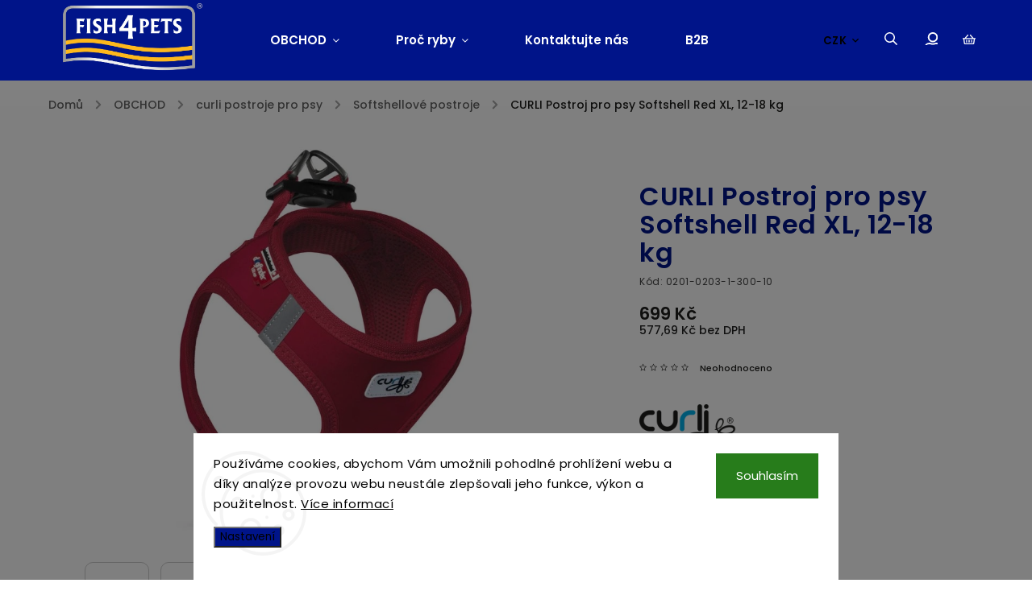

--- FILE ---
content_type: text/html; charset=utf-8
request_url: https://www.fish4pets.cz/curli-postroj-pro-psy-softshell-red-xl--12-18-kg/
body_size: 26797
content:
<!doctype html><html lang="cs" dir="ltr" class="header-background-dark external-fonts-loaded"><head><meta charset="utf-8" /><meta name="viewport" content="width=device-width,initial-scale=1" /><title>CURLI Postroj pro psy Softshell Red XL, 12-18 kg - Fish4Pets</title><link rel="preconnect" href="https://cdn.myshoptet.com" /><link rel="dns-prefetch" href="https://cdn.myshoptet.com" /><link rel="preload" href="https://cdn.myshoptet.com/prj/dist/master/cms/libs/jquery/jquery-1.11.3.min.js" as="script" /><link href="https://cdn.myshoptet.com/prj/dist/master/cms/templates/frontend_templates/shared/css/font-face/poppins.css" rel="stylesheet"><script>
dataLayer = [];
dataLayer.push({'shoptet' : {
    "pageId": 805,
    "pageType": "productDetail",
    "currency": "CZK",
    "currencyInfo": {
        "decimalSeparator": ",",
        "exchangeRate": 1,
        "priceDecimalPlaces": 2,
        "symbol": "K\u010d",
        "symbolLeft": 0,
        "thousandSeparator": " "
    },
    "language": "cs",
    "projectId": 507476,
    "product": {
        "id": 361,
        "guid": "35ef8418-bb67-11ec-bd64-246e96436f40",
        "hasVariants": false,
        "codes": [
            {
                "code": "0201-0203-1-300-10"
            }
        ],
        "code": "0201-0203-1-300-10",
        "name": "CURLI Postroj pro psy Softshell Red XL, 12-18 kg",
        "appendix": "",
        "weight": 0,
        "manufacturer": "CURLI",
        "manufacturerGuid": "1EF533481359619EB391DA0BA3DED3EE",
        "currentCategory": "OBCHOD | curli postroje pro psy | Softshellov\u00e9 postroje",
        "currentCategoryGuid": "2392ddd5-c131-11ec-9c66-246e96436e9c",
        "defaultCategory": "OBCHOD | curli postroje pro psy | Softshellov\u00e9 postroje",
        "defaultCategoryGuid": "2392ddd5-c131-11ec-9c66-246e96436e9c",
        "currency": "CZK",
        "priceWithVat": 699
    },
    "stocks": [
        {
            "id": "ext",
            "title": "Sklad",
            "isDeliveryPoint": 0,
            "visibleOnEshop": 1
        }
    ],
    "cartInfo": {
        "id": null,
        "freeShipping": false,
        "freeShippingFrom": 500,
        "leftToFreeGift": {
            "formattedPrice": "0 K\u010d",
            "priceLeft": 0
        },
        "freeGift": false,
        "leftToFreeShipping": {
            "priceLeft": 500,
            "dependOnRegion": 0,
            "formattedPrice": "500 K\u010d"
        },
        "discountCoupon": [],
        "getNoBillingShippingPrice": {
            "withoutVat": 0,
            "vat": 0,
            "withVat": 0
        },
        "cartItems": [],
        "taxMode": "ORDINARY"
    },
    "cart": [],
    "customer": {
        "priceRatio": 1,
        "priceListId": 1,
        "groupId": null,
        "registered": false,
        "mainAccount": false
    }
}});
dataLayer.push({'cookie_consent' : {
    "marketing": "denied",
    "analytics": "denied"
}});
document.addEventListener('DOMContentLoaded', function() {
    shoptet.consent.onAccept(function(agreements) {
        if (agreements.length == 0) {
            return;
        }
        dataLayer.push({
            'cookie_consent' : {
                'marketing' : (agreements.includes(shoptet.config.cookiesConsentOptPersonalisation)
                    ? 'granted' : 'denied'),
                'analytics': (agreements.includes(shoptet.config.cookiesConsentOptAnalytics)
                    ? 'granted' : 'denied')
            },
            'event': 'cookie_consent'
        });
    });
});
</script>
<meta property="og:type" content="website"><meta property="og:site_name" content="fish4pets.cz"><meta property="og:url" content="https://www.fish4pets.cz/curli-postroj-pro-psy-softshell-red-xl--12-18-kg/"><meta property="og:title" content="CURLI Postroj pro psy Softshell Red XL, 12-18 kg - Fish4Pets"><meta name="author" content="Fish4Pets"><meta name="web_author" content="Shoptet.cz"><meta name="dcterms.rightsHolder" content="www.fish4pets.cz"><meta name="robots" content="index,follow"><meta property="og:image" content="https://cdn.myshoptet.com/usr/www.fish4pets.cz/user/shop/big/361_curli-postroj-pro-psy-softshell-red-xl--12-18-kg.jpg?625730a2"><meta property="og:description" content="CURLI Postroj pro psy Softshell Red XL, 12-18 kg. "><meta name="description" content="CURLI Postroj pro psy Softshell Red XL, 12-18 kg. "><meta property="product:price:amount" content="699"><meta property="product:price:currency" content="CZK"><style>:root {--color-primary: #ffffff;--color-primary-h: 0;--color-primary-s: 0%;--color-primary-l: 100%;--color-primary-hover: #3531ff;--color-primary-hover-h: 241;--color-primary-hover-s: 100%;--color-primary-hover-l: 60%;--color-secondary: #222222;--color-secondary-h: 0;--color-secondary-s: 0%;--color-secondary-l: 13%;--color-secondary-hover: #222222;--color-secondary-hover-h: 0;--color-secondary-hover-s: 0%;--color-secondary-hover-l: 13%;--color-tertiary: #ffc807;--color-tertiary-h: 47;--color-tertiary-s: 100%;--color-tertiary-l: 51%;--color-tertiary-hover: #ffbb00;--color-tertiary-hover-h: 44;--color-tertiary-hover-s: 100%;--color-tertiary-hover-l: 50%;--color-header-background: #3531ff;--template-font: "Poppins";--template-headings-font: "Poppins";--header-background-url: url("[data-uri]");--cookies-notice-background: #F8FAFB;--cookies-notice-color: #252525;--cookies-notice-button-hover: #27263f;--cookies-notice-link-hover: #3b3a5f;--templates-update-management-preview-mode-content: "Náhled aktualizací šablony je aktivní pro váš prohlížeč."}</style>
    <script>var shoptet = shoptet || {};</script>
    <script src="https://cdn.myshoptet.com/prj/dist/master/shop/dist/main-3g-header.js.05f199e7fd2450312de2.js"></script>
<!-- User include --><!-- service 734(379) html code header -->
<script src="https://ajax.googleapis.com/ajax/libs/webfont/1.6.26/webfont.js"></script>

<style>
.not-working {background-color: black;color:white;width:100%;height:100%;position:fixed;top:0;left:0;z-index:9999999;text-align:center;padding:50px;}
</style>

<link rel="stylesheet" href="https://cdnjs.cloudflare.com/ajax/libs/twitter-bootstrap/4.4.1/css/bootstrap-grid.min.css" />
<link rel="stylesheet" href="https://code.jquery.com/ui/1.12.0/themes/smoothness/jquery-ui.min.css">
<link rel="stylesheet" href="https://cdn.myshoptet.com/usr/shoptet.tomashlad.eu/user/documents/extras/shoptet-font/font.css"/>
<link rel="stylesheet" href="https://cdn.jsdelivr.net/npm/slick-carousel@1.8.1/slick/slick.css" />

<link rel="stylesheet" href="https://cdn.myshoptet.com/usr/shoptet.tomashlad.eu/user/documents/extras/opal/animate.css">
<link rel="stylesheet" href="https://cdn.myshoptet.com/usr/shoptet.tomashlad.eu/user/documents/extras/opal/screen.min.css?v=1494">

<style>

@media only screen and (max-width: 767px) {
.top-navigation-menu {
    display: none !important;
}
}


body, .search fieldset input, input, .form-control, button, .button {
        font-family: 'Poppins', sans-serif;
    }

select {
    font: 500 14px Poppins;
}


.flags .flag.flag-new, .welcome-wrapper h1:before, input[type="checkbox"]:checked:after, .cart-table .related .cart-related-button .btn, .ordering-process .cart-content.checkout-box-wrapper,  .ordering-process .checkout-box, .top-navigation-bar .nav-part .top-navigation-tools .top-nav-button-account, .ordering-process .cart-empty .col-md-4 .cart-content, .in-klient #content table thead, .in-objednavky #content table thead, .in-klient-hodnoceni #content table thead, .in-klient-diskuze #content table thead, .ui-slider-horizontal .ui-slider-range {
background-color: #ffffff;
}

.button, .products .product button, .products .product .btn, .btn.btn-primary, button, .btn, .btn-primary, #filters #clear-filters a {
background-color: #222222;
}

.button:hover, .products .product button:hover, .products .product .btn:hover, .btn.btn-primary:hover, button:hover, .btn:hover, btn-primary:hover, .products .product .btn:hover, #filters #clear-filters a:hover {
background-color: #222222;
color: #fff;
}

.hp-ratings.container .ratings-list .votes-wrap .vote-wrap .vote-header .vote-pic .vote-initials, #content-wrapper .vote-initials {
background-color: #ffffff !important;
color: #fff !important;
}

 .flags .flag.flag-new:after, .menu-helper ul li a:hover {
    color:  #ffffff !important;
}

.product-top .add-to-cart button:hover, .add-to-cart-button.btn:hover, .cart-content .next-step .btn:hover {
    background: #222222;
}

.products-block.products .product button, .products-block.products .product .btn, .cart-content .next-step .btn, .product-top .add-to-cart button, .product-top .add-to-cart .btn {
    background: #222222;
}

.products-block.products .product button:hover, .products-block.products .product .btn:hover, .cart-content .next-step .btn:hover, .product-top .add-to-cart button:hover, .product-top .add-to-cart .btn:hover {
    background:  #222222;
}

a {
color: #222222;
}

.content-wrapper p a, .product-top .price-line .price-final, .subcategories li a:hover, .category-header input[type="radio"] + label:hover,  .ui-slider-horizontal .ui-slider-handle, .product-top .price-line .price-fina, .shp-tabs .shp-tab-link:hover, .type-detail .tab-content .detail-parameters th a, .type-detail .tab-content .detail-parameters td a, .product-top .p-detail-info > div a, .sidebar .filters-wrapper .toggle-filters {
color: #ffffff;
}

.sidebar .box.client-center-box ul .logout a {
color: #ffffff !important;
}

a:hover, #header .navigation-buttons .btn .cart-price, .products .product .ratings-wrapper .stars .star, .product-top .p-detail-info .stars-wrapper .stars .star, .products .product .prices .price-final strong, ol.top-products li a strong, .categories .topic.active > a, .categories ul.expanded li.active a, .product-top .p-detail-info > div:last-child a, ol.cart-header li.active strong span, ul.manufacturers h2, #navigation ul.menu-level-1 > li > a:hover  {
color: #ffffff;
}

#header .navigation-buttons .btn.cart-count i, #ratingWrapper .link-like {
cursor: pointer,;
background: #222222;
color: #fff;
}

#header .navigation-buttons .btn:before, .category-header input[type="radio"]:checked + label, .shp-tabs-holder ul.shp-tabs li.active a {
cursor: pointer,;
color: #222222;
}

.shp-tabs-holder ul.shp-tabs li.active a {
border-color: #222222;
}

input[type="checkbox"]:checked:before, input[type="checkbox"]:checked + label::before, input[type="radio"]:checked + label::before, .sidebar .box.client-center-box ul .logout a, .sidebar .filters-wrapper .toggle-filters {
  border-color: #ffffff;
}

#carousel .carousel-slide-caption h2:before,
.h4::after, .content h4::after, .category-title::after, .p-detail-inner h1::after, h1:after, article h1::after, h4.homepage-group-title::after, .h4.homepage-group-title::after, footer h4:before, .products-related-header:after, ol.cart-header li.active strong span::before, ol.cart-header li.completed a span::before, input[type="checkbox"]:checked + label::after, input[type="radio"]:checked + label::after, .latest-contribution-wrapper h2:before, .price-range > div {
    background: #ffffff;
}

.sidebar .box-poll .poll-result > div {
  border-color: #ffffff;
  background-color: #ffffff;
}

@media only screen and (max-width: 768px) {
.top-navigation-bar .nav-part .responsive-tools a[data-target="navigation"] {
    background: #ffffff;
}
}
@media only screen and (max-width: 767px) {
.search-window-visible .search {overflow:visible !important;}
}

.required-asterisk:after {content: "*";padding-left: 0.5ch;color: #d63500;}
.copyright .podpis {display:block !important;}
.product-top .social-buttons-wrapper .social-buttons {z-index:1;}
#filters .slider-wrapper {width:100%;}
.footer-socials .contact-box>strong {display: none;}
.footer-banners .footer-banner img {width: 100%;max-width: 100%;height: auto;max-height: none;}
  .filters-unveil-button-wrapper a.unveil-button {line-height:55px;}
.newsletter .sr-only {clip: auto;height: auto;margin: 0;overflow: auto;position: relative;width: auto;}
.extended-banner-texts:empty {display:none;}
.extended-banner-texts < span:empty {display:none;}
.footer-links-icons {display:none;}
.advanced-filters-wrapper>div {padding-top:3px;}
.extended-banner-texts:empty {display: none !important;}
#carousel a {color: white;}
footer #formLogin .btn, footer #formLogin button, footer .search .btn, footer .search button {
    text-align: center;
    padding: 0 10px;
}
.sidebar-inner .subscribe-form button {padding:0;}
.in-index .products-block.products .slick-track {display:flex;}
.wrong-template {
    text-align: center;
    padding: 30px;
    background: #000;
    color: #fff;
    font-size: 20px;
    position: fixed;
    width: 100%;
    height: 100%;
    z-index: 99999999;
    top: 0;
    left: 0;
    padding-top: 20vh;
}
.wrong-template span {
    display: block;
    font-size: 15px;
    margin-top: 25px;
    opacity: 0.7;
}
.wrong-template span a {color: #fff; text-decoration: underline;}
@media only screen and (max-width: 1200px) {
    .type-detail .shp-tabs-wrapper .row {
        width:100%
    }
}
.advanced-parameter-inner img, .products-inline img {height:auto;}
img {height: auto;}
</style>
<style>
#carousel .carousel-inner:not(.tokyo-tools) {min-height:0 !important;}
#checkoutContent .form-group .form-control.hide {display: none;}
</style>
<!-- project html code header -->
<script>
    var hpArticlesUrl = "blog";
    var productsVariantsCount = 5;
    var productsOldPriceMove = true;
    var openFilters = true;
    var cartRelatedProducts = true;
    var wideGallery = true;
</script>

<style>
a:hover {
color: #222;
}
#footer .custom-footer__banner1 {display:none;}
#footer .custom-footer {width: 100%;}
#footer ul li a, #footer .footer-rows a {font-size: 18px; line-height: 28px; font-weight: 300;}
.custom-footer__articles li {
margin-top: 20px;
}
.type-page .sidebar {display:none;}
.type-page article {margin-left: auto; margin-right:auto;}
.categories .topic.active > a, aside.sidebar .box.box-categories h4, .topic.child-active a, .categories>ul>li>a {
color: #001489;
}
.categories ul.expanded>li.active>a {
background-color: #ffb81c;
color: #222;
}
aside .categories ul.expanded li a {
text-transform: uppercase;
}
.categories a:hover {
color: #001489;
}
.subcategories li a:hover, .category-header input[type="radio"] + label:hover,aside .categories ul.expanded li.active ul a:hover,
#navigation ul.menu-level-1 > li > a:hover {
color: #ffb81c;
}
aside #categories ul .expandable ul li a:hover {background-color: #ffb81c;color: #222;}
.in-blog.type-post {
color: #001489;
}
.products-block.products .product .p .name {
color: #222;
}
#header, #header.fixed-menu {
background-color: #001489;
}

#navigation ul.menu-level-1>li>a {
color: #fff;
}
.menu-level-2 a:hover {
color: #222222;
}
#carousel .carousel-slide-caption h2,.custom-banners-line .custom-banner .banner-caption h3,.content h4,
.h4, .h4.homepage-group-title, .hp-news .content-inner h1,
.order-summary-heading, .p-detail-inner h1, h4.homepage-group-title,.homepage-box.welcome-wrapper h1,
.hp-bottom-banner .banner-caption h2, .hp-middle-banner .banner-caption h2,.category-title, .in-klient h1, .products-related-header, h1 {
color: #001489;
}

.menu-item-769 .menu-level-2 .menu-image {
display: none;
}

#footer {
display: flex;
flex-direction: column;
justify-content: flex-end;
background-color: transparent;
background-image: url('/user/documents/upload/pozadi.png');
background-repeat: no-repeat;
background-size: cover;
min-height: 1000px;
background-position: center;
margin-top: 80px;
}
.benefitBanner .benefitBanner__item {
flex-direction: column;
}

.benefitBanner .benefitBanner__item .benefitBanner__picture {
width: 100%;
height: 82px;
}
.benefitBanner .benefitBanner__item {
min-width: 15%;
}

#footer .site-name {
display: block;
padding-top: 40px;
margin-right: 50px;
}
#footer .site-name img {
max-width: 250px;
}

.footer-rows {
display: flex;
}
#header .search-form .search-toggle {
background-image: url('/user/documents/upload/lupa2.svg');
}
#header .header-top .top-nav-button-login:before {
background-image: url('/user/documents/upload/login.svg');
}
#header .navigation-buttons .btn.cart-count:before {
background-image: url('/user/documents/upload/kosik.svg');
}

#carousel .carousel-slide-caption .button, #carousel .carousel-slide-caption .extended-banner-link, #carousel .extended-banner-texts .button, #carousel .extended-banner-texts .extended-banner-link,
.button, .products .product button, .products .product .btn, .btn.btn-primary, button, .btn, .btn-primary, #filters #clear-filters a {
background-color: #001489;
}
@media(max-width: 992px) {
#footer .custom-footer>div {
width: 50% !important;
padding: 0 20px !important;
}
}

@media (max-width: 767px) {
#footer {min-height: unset;}
.footer-rows {
flex-direction: column;
}
#footer .custom-footer>div {
width: 100% !important;
}
#footer .site-name {
margin-left: auto;
margin-right: auto;
}
#footer {
background-image: none;
background-color: #001489;
}
}

@media only screen and (min-width: 768px) {
#header .site-name {
width: 200px;
}
#header .site-name img {
    max-height: 100%;
    max-width: 200px;
}
}
</style>
<!-- /User include --><link rel="shortcut icon" href="/favicon.ico" type="image/x-icon" /><link rel="canonical" href="https://www.fish4pets.cz/curli-postroj-pro-psy-softshell-red-xl--12-18-kg/" />    <!-- Global site tag (gtag.js) - Google Analytics -->
    <script async src="https://www.googletagmanager.com/gtag/js?id=G-SRK1MJTZKE"></script>
    <script>
        
        window.dataLayer = window.dataLayer || [];
        function gtag(){dataLayer.push(arguments);}
        

                    console.debug('default consent data');

            gtag('consent', 'default', {"ad_storage":"denied","analytics_storage":"denied","ad_user_data":"denied","ad_personalization":"denied","wait_for_update":500});
            dataLayer.push({
                'event': 'default_consent'
            });
        
        gtag('js', new Date());

        
                gtag('config', 'G-SRK1MJTZKE', {"groups":"GA4","send_page_view":false,"content_group":"productDetail","currency":"CZK","page_language":"cs"});
        
        
        
        
        
        
                    gtag('event', 'page_view', {"send_to":"GA4","page_language":"cs","content_group":"productDetail","currency":"CZK"});
        
                gtag('set', 'currency', 'CZK');

        gtag('event', 'view_item', {
            "send_to": "UA",
            "items": [
                {
                    "id": "0201-0203-1-300-10",
                    "name": "CURLI Postroj pro psy Softshell Red XL, 12-18 kg",
                    "category": "OBCHOD \/ curli postroje pro psy \/ Softshellov\u00e9 postroje",
                                        "brand": "CURLI",
                                                            "price": 577.69
                }
            ]
        });
        
        
        
        
        
                    gtag('event', 'view_item', {"send_to":"GA4","page_language":"cs","content_group":"productDetail","value":577.69000000000005,"currency":"CZK","items":[{"item_id":"0201-0203-1-300-10","item_name":"CURLI Postroj pro psy Softshell Red XL, 12-18 kg","item_brand":"CURLI","item_category":"OBCHOD","item_category2":"curli postroje pro psy","item_category3":"Softshellov\u00e9 postroje","price":577.69000000000005,"quantity":1,"index":0}]});
        
        
        
        
        
        
        
        document.addEventListener('DOMContentLoaded', function() {
            if (typeof shoptet.tracking !== 'undefined') {
                for (var id in shoptet.tracking.bannersList) {
                    gtag('event', 'view_promotion', {
                        "send_to": "UA",
                        "promotions": [
                            {
                                "id": shoptet.tracking.bannersList[id].id,
                                "name": shoptet.tracking.bannersList[id].name,
                                "position": shoptet.tracking.bannersList[id].position
                            }
                        ]
                    });
                }
            }

            shoptet.consent.onAccept(function(agreements) {
                if (agreements.length !== 0) {
                    console.debug('gtag consent accept');
                    var gtagConsentPayload =  {
                        'ad_storage': agreements.includes(shoptet.config.cookiesConsentOptPersonalisation)
                            ? 'granted' : 'denied',
                        'analytics_storage': agreements.includes(shoptet.config.cookiesConsentOptAnalytics)
                            ? 'granted' : 'denied',
                                                                                                'ad_user_data': agreements.includes(shoptet.config.cookiesConsentOptPersonalisation)
                            ? 'granted' : 'denied',
                        'ad_personalization': agreements.includes(shoptet.config.cookiesConsentOptPersonalisation)
                            ? 'granted' : 'denied',
                        };
                    console.debug('update consent data', gtagConsentPayload);
                    gtag('consent', 'update', gtagConsentPayload);
                    dataLayer.push(
                        { 'event': 'update_consent' }
                    );
                }
            });
        });
    </script>
<script>
    (function(t, r, a, c, k, i, n, g) { t['ROIDataObject'] = k;
    t[k]=t[k]||function(){ (t[k].q=t[k].q||[]).push(arguments) },t[k].c=i;n=r.createElement(a),
    g=r.getElementsByTagName(a)[0];n.async=1;n.src=c;g.parentNode.insertBefore(n,g)
    })(window, document, 'script', '//www.heureka.cz/ocm/sdk.js?source=shoptet&version=2&page=product_detail', 'heureka', 'cz');

    heureka('set_user_consent', 0);
</script>
</head><body class="desktop id-805 in-softshellove-postroje template-11 type-product type-detail one-column-body columns-mobile-2 columns-3 blank-mode blank-mode-css ums_forms_redesign--off ums_a11y_category_page--on ums_discussion_rating_forms--off ums_flags_display_unification--on ums_a11y_login--on mobile-header-version-1">
        <div id="fb-root"></div>
        <script>
            window.fbAsyncInit = function() {
                FB.init({
//                    appId            : 'your-app-id',
                    autoLogAppEvents : true,
                    xfbml            : true,
                    version          : 'v19.0'
                });
            };
        </script>
        <script async defer crossorigin="anonymous" src="https://connect.facebook.net/cs_CZ/sdk.js"></script>    <div class="siteCookies siteCookies--bottom siteCookies--light js-siteCookies" role="dialog" data-testid="cookiesPopup" data-nosnippet>
        <div class="siteCookies__form">
            <div class="siteCookies__content">
                <div class="siteCookies__text">
                    Používáme cookies, abychom Vám umožnili pohodlné prohlížení webu a díky analýze provozu webu neustále zlepšovali jeho funkce, výkon a použitelnost. <a href="/podminky-ochrany-osobnich-udaju/" target="_blank" rel="noopener noreferrer">Více informací</a>
                </div>
                <p class="siteCookies__links">
                    <button class="siteCookies__link js-cookies-settings" aria-label="Nastavení cookies" data-testid="cookiesSettings">Nastavení</button>
                </p>
            </div>
            <div class="siteCookies__buttonWrap">
                                <button class="siteCookies__button js-cookiesConsentSubmit" value="all" aria-label="Přijmout cookies" data-testid="buttonCookiesAccept">Souhlasím</button>
            </div>
        </div>
        <script>
            document.addEventListener("DOMContentLoaded", () => {
                const siteCookies = document.querySelector('.js-siteCookies');
                document.addEventListener("scroll", shoptet.common.throttle(() => {
                    const st = document.documentElement.scrollTop;
                    if (st > 1) {
                        siteCookies.classList.add('siteCookies--scrolled');
                    } else {
                        siteCookies.classList.remove('siteCookies--scrolled');
                    }
                }, 100));
            });
        </script>
    </div>
<a href="#content" class="skip-link sr-only">Přejít na obsah</a><div class="overall-wrapper"><div class="user-action"><div class="container">
    <div class="user-action-in">
                    <div id="login" class="user-action-login popup-widget login-widget" role="dialog" aria-labelledby="loginHeading">
        <div class="popup-widget-inner">
                            <h2 id="loginHeading">Přihlášení k vašemu účtu</h2><div id="customerLogin"><form action="/action/Customer/Login/" method="post" id="formLoginIncluded" class="csrf-enabled formLogin" data-testid="formLogin"><input type="hidden" name="referer" value="" /><div class="form-group"><div class="input-wrapper email js-validated-element-wrapper no-label"><input type="email" name="email" class="form-control" autofocus placeholder="E-mailová adresa (např. jan@novak.cz)" data-testid="inputEmail" autocomplete="email" required /></div></div><div class="form-group"><div class="input-wrapper password js-validated-element-wrapper no-label"><input type="password" name="password" class="form-control" placeholder="Heslo" data-testid="inputPassword" autocomplete="current-password" required /><span class="no-display">Nemůžete vyplnit toto pole</span><input type="text" name="surname" value="" class="no-display" /></div></div><div class="form-group"><div class="login-wrapper"><button type="submit" class="btn btn-secondary btn-text btn-login" data-testid="buttonSubmit">Přihlásit se</button><div class="password-helper"><a href="/registrace/" data-testid="signup" rel="nofollow">Nová registrace</a><a href="/klient/zapomenute-heslo/" rel="nofollow">Zapomenuté heslo</a></div></div></div></form>
</div>                    </div>
    </div>

                            <div id="cart-widget" class="user-action-cart popup-widget cart-widget loader-wrapper" data-testid="popupCartWidget" role="dialog" aria-hidden="true">
    <div class="popup-widget-inner cart-widget-inner place-cart-here">
        <div class="loader-overlay">
            <div class="loader"></div>
        </div>
    </div>

    <div class="cart-widget-button">
        <a href="/kosik/" class="btn btn-conversion" id="continue-order-button" rel="nofollow" data-testid="buttonNextStep">Pokračovat do košíku</a>
    </div>
</div>
            </div>
</div>
</div><div class="top-navigation-bar" data-testid="topNavigationBar">

    <div class="container">

        <div class="top-navigation-contacts">
            <strong>Zákaznická podpora:</strong><a href="tel:+420605276437" class="project-phone" aria-label="Zavolat na +420605276437" data-testid="contactboxPhone"><span>+420 605 276 437</span></a><a href="mailto:info@onborn.cz" class="project-email" data-testid="contactboxEmail"><span>info@onborn.cz</span></a>        </div>

                            <div class="top-navigation-menu">
                <div class="top-navigation-menu-trigger"></div>
                <ul class="top-navigation-bar-menu">
                                            <li class="top-navigation-menu-item-39">
                            <a href="/obchodni-podminky/">Obchodní podmínky</a>
                        </li>
                                            <li class="top-navigation-menu-item-691">
                            <a href="/podminky-ochrany-osobnich-udaju/">Podmínky ochrany osobních údajů </a>
                        </li>
                                            <li class="top-navigation-menu-item-799">
                            <a href="/cookies/">Cookies</a>
                        </li>
                                    </ul>
                <ul class="top-navigation-bar-menu-helper"></ul>
            </div>
        
        <div class="top-navigation-tools">
            <div class="responsive-tools">
                <a href="#" class="toggle-window" data-target="search" aria-label="Hledat" data-testid="linkSearchIcon"></a>
                                                            <a href="#" class="toggle-window" data-target="login"></a>
                                                    <a href="#" class="toggle-window" data-target="navigation" aria-label="Menu" data-testid="hamburgerMenu"></a>
            </div>
                <div class="dropdown">
        <span>Ceny v:</span>
        <button id="topNavigationDropdown" type="button" data-toggle="dropdown" aria-haspopup="true" aria-expanded="false">
            CZK
            <span class="caret"></span>
        </button>
        <ul class="dropdown-menu" aria-labelledby="topNavigationDropdown"><li><a href="/action/Currency/changeCurrency/?currencyCode=CZK" rel="nofollow">CZK</a></li><li><a href="/action/Currency/changeCurrency/?currencyCode=EUR" rel="nofollow">EUR</a></li></ul>
    </div>
            <button class="top-nav-button top-nav-button-login toggle-window" type="button" data-target="login" aria-haspopup="dialog" aria-controls="login" aria-expanded="false" data-testid="signin"><span>Přihlášení</span></button>        </div>

    </div>

</div>
<header id="header"><div class="container navigation-wrapper">
    <div class="header-top">
        <div class="site-name-wrapper">
            <div class="site-name"><a href="/" data-testid="linkWebsiteLogo"><img src="https://cdn.myshoptet.com/usr/www.fish4pets.cz/user/logos/f4p_master_positive_logo_rgb_r.png" alt="Fish4Pets" fetchpriority="low" /></a></div>        </div>
        <div class="search" itemscope itemtype="https://schema.org/WebSite">
            <meta itemprop="headline" content="Softshellové postroje"/><meta itemprop="url" content="https://www.fish4pets.cz"/><meta itemprop="text" content="CURLI Postroj pro psy Softshell Red XL, 12-18 kg. "/>            <form action="/action/ProductSearch/prepareString/" method="post"
    id="formSearchForm" class="search-form compact-form js-search-main"
    itemprop="potentialAction" itemscope itemtype="https://schema.org/SearchAction" data-testid="searchForm">
    <fieldset>
        <meta itemprop="target"
            content="https://www.fish4pets.cz/vyhledavani/?string={string}"/>
        <input type="hidden" name="language" value="cs"/>
        
            
<input
    type="search"
    name="string"
        class="query-input form-control search-input js-search-input"
    placeholder="Napište, co hledáte"
    autocomplete="off"
    required
    itemprop="query-input"
    aria-label="Vyhledávání"
    data-testid="searchInput"
>
            <button type="submit" class="btn btn-default" data-testid="searchBtn">Hledat</button>
        
    </fieldset>
</form>
        </div>
        <div class="navigation-buttons">
                
    <a href="/kosik/" class="btn btn-icon toggle-window cart-count" data-target="cart" data-hover="true" data-redirect="true" data-testid="headerCart" rel="nofollow" aria-haspopup="dialog" aria-expanded="false" aria-controls="cart-widget">
        
                <span class="sr-only">Nákupní košík</span>
        
            <span class="cart-price visible-lg-inline-block" data-testid="headerCartPrice">
                                    Prázdný košík                            </span>
        
    
            </a>
        </div>
    </div>
    <nav id="navigation" aria-label="Hlavní menu" data-collapsible="true"><div class="navigation-in menu"><ul class="menu-level-1" role="menubar" data-testid="headerMenuItems"><li class="menu-item-715 ext" role="none"><a href="/obchod/" data-testid="headerMenuItem" role="menuitem" aria-haspopup="true" aria-expanded="false"><b>OBCHOD</b><span class="submenu-arrow"></span></a><ul class="menu-level-2" aria-label="OBCHOD" tabindex="-1" role="menu"><li class="menu-item-721 has-third-level" role="none"><a href="/pes/" class="menu-image" data-testid="headerMenuItem" tabindex="-1" aria-hidden="true"><img src="data:image/svg+xml,%3Csvg%20width%3D%22140%22%20height%3D%22100%22%20xmlns%3D%22http%3A%2F%2Fwww.w3.org%2F2000%2Fsvg%22%3E%3C%2Fsvg%3E" alt="" aria-hidden="true" width="140" height="100"  data-src="https://cdn.myshoptet.com/usr/www.fish4pets.cz/user/categories/thumb/skippy_jack_russel_outside_canal_leaning_wall_(6).jpg" fetchpriority="low" /></a><div><a href="/pes/" data-testid="headerMenuItem" role="menuitem"><span>Pes</span></a>
                                                    <ul class="menu-level-3" role="menu">
                                                                    <li class="menu-item-733" role="none">
                                        <a href="/granule-finest/" data-testid="headerMenuItem" role="menuitem">
                                            GRANULE - FINEST</a>,                                    </li>
                                                                    <li class="menu-item-766" role="none">
                                        <a href="/konzervy/" data-testid="headerMenuItem" role="menuitem">
                                            KONZERVY &amp; KAPSIČKY</a>,                                    </li>
                                                                    <li class="menu-item-745" role="none">
                                        <a href="/pena-olej/" data-testid="headerMenuItem" role="menuitem">
                                            LOSOSOVÝ OLEJ</a>,                                    </li>
                                                                    <li class="menu-item-748" role="none">
                                        <a href="/pamlsky-variety/" data-testid="headerMenuItem" role="menuitem">
                                            PAMLSKY - VARIETY</a>,                                    </li>
                                                                    <li class="menu-item-751" role="none">
                                        <a href="/pamlsky-sea-jerky/" data-testid="headerMenuItem" role="menuitem">
                                            PAMLSKY - SEA JERKY</a>,                                    </li>
                                                                    <li class="menu-item-871" role="none">
                                        <a href="/granule-trial-boxy/" data-testid="headerMenuItem" role="menuitem">
                                            GRANULE - TRIAL BOXY</a>,                                    </li>
                                                                    <li class="menu-item-926" role="none">
                                        <a href="/granule-superior/" data-testid="headerMenuItem" role="menuitem">
                                            GRANULE SUPERIOR</a>                                    </li>
                                                            </ul>
                        </div></li><li class="menu-item-724 has-third-level" role="none"><a href="/stene/" class="menu-image" data-testid="headerMenuItem" tabindex="-1" aria-hidden="true"><img src="data:image/svg+xml,%3Csvg%20width%3D%22140%22%20height%3D%22100%22%20xmlns%3D%22http%3A%2F%2Fwww.w3.org%2F2000%2Fsvg%22%3E%3C%2Fsvg%3E" alt="" aria-hidden="true" width="140" height="100"  data-src="https://cdn.myshoptet.com/usr/www.fish4pets.cz/user/categories/thumb/muffin_puppy_min_american_sheepdog_(10).jpg" fetchpriority="low" /></a><div><a href="/stene/" data-testid="headerMenuItem" role="menuitem"><span>Štěně</span></a>
                                                    <ul class="menu-level-3" role="menu">
                                                                    <li class="menu-item-754" role="none">
                                        <a href="/granule-pro-stenata/" data-testid="headerMenuItem" role="menuitem">
                                            GRANULE PRO ŠTĚŇATA</a>,                                    </li>
                                                                    <li class="menu-item-757" role="none">
                                        <a href="/pamlsky-pro-stenata/" data-testid="headerMenuItem" role="menuitem">
                                            PAMLSKY PRO ŠTĚŇATA</a>                                    </li>
                                                            </ul>
                        </div></li><li class="menu-item-727 has-third-level" role="none"><a href="/kocka/" class="menu-image" data-testid="headerMenuItem" tabindex="-1" aria-hidden="true"><img src="data:image/svg+xml,%3Csvg%20width%3D%22140%22%20height%3D%22100%22%20xmlns%3D%22http%3A%2F%2Fwww.w3.org%2F2000%2Fsvg%22%3E%3C%2Fsvg%3E" alt="" aria-hidden="true" width="140" height="100"  data-src="https://cdn.myshoptet.com/usr/www.fish4pets.cz/user/categories/thumb/sparkle_wet_food_(6).jpg" fetchpriority="low" /></a><div><a href="/kocka/" data-testid="headerMenuItem" role="menuitem"><span>Kočka</span></a>
                                                    <ul class="menu-level-3" role="menu">
                                                                    <li class="menu-item-763" role="none">
                                        <a href="/konzervy-a-kapsicky/" data-testid="headerMenuItem" role="menuitem">
                                            KONZERVY A KAPSIČKY</a>,                                    </li>
                                                                    <li class="menu-item-760" role="none">
                                        <a href="/suche-granule/" data-testid="headerMenuItem" role="menuitem">
                                            SUCHÉ GRANULE</a>                                    </li>
                                                            </ul>
                        </div></li><li class="menu-item-730" role="none"><a href="/ulovek-tydne/" class="menu-image" data-testid="headerMenuItem" tabindex="-1" aria-hidden="true"><img src="data:image/svg+xml,%3Csvg%20width%3D%22140%22%20height%3D%22100%22%20xmlns%3D%22http%3A%2F%2Fwww.w3.org%2F2000%2Fsvg%22%3E%3C%2Fsvg%3E" alt="" aria-hidden="true" width="140" height="100"  data-src="https://cdn.myshoptet.com/usr/www.fish4pets.cz/user/categories/thumb/fish-8-64.png" fetchpriority="low" /></a><div><a href="/ulovek-tydne/" data-testid="headerMenuItem" role="menuitem"><span>Úlovek týdne</span></a>
                        </div></li><li class="menu-item-790 has-third-level" role="none"><a href="/postroje_pro_psy/" class="menu-image" data-testid="headerMenuItem" tabindex="-1" aria-hidden="true"><img src="data:image/svg+xml,%3Csvg%20width%3D%22140%22%20height%3D%22100%22%20xmlns%3D%22http%3A%2F%2Fwww.w3.org%2F2000%2Fsvg%22%3E%3C%2Fsvg%3E" alt="" aria-hidden="true" width="140" height="100"  data-src="https://cdn.myshoptet.com/usr/www.fish4pets.cz/user/categories/thumb/logo_curli_300x300.png" fetchpriority="low" /></a><div><a href="/postroje_pro_psy/" data-testid="headerMenuItem" role="menuitem"><span>curli postroje pro psy</span></a>
                                                    <ul class="menu-level-3" role="menu">
                                                                    <li class="menu-item-862" role="none">
                                        <a href="/postroje-z-jablecne-kuze/" data-testid="headerMenuItem" role="menuitem">
                                            Postroje z jablečné kůže</a>,                                    </li>
                                                                    <li class="menu-item-835" role="none">
                                        <a href="/air-mesh-postroje/" data-testid="headerMenuItem" role="menuitem">
                                            Air-Mesh postroje</a>,                                    </li>
                                                                    <li class="menu-item-808" role="none">
                                        <a href="/merino-postroje/" data-testid="headerMenuItem" role="menuitem">
                                            Merino postroje</a>,                                    </li>
                                                                    <li class="menu-item-805" role="none">
                                        <a href="/softshellove-postroje/" class="active" data-testid="headerMenuItem" role="menuitem">
                                            Softshellové postroje</a>,                                    </li>
                                                                    <li class="menu-item-829" role="none">
                                        <a href="/mansestrove-postroje/" data-testid="headerMenuItem" role="menuitem">
                                            Manšestrové postroje</a>,                                    </li>
                                                                    <li class="menu-item-832" role="none">
                                        <a href="/voditka-a-prislusenstvi/" data-testid="headerMenuItem" role="menuitem">
                                            Vodítka a příslušenství</a>,                                    </li>
                                                                    <li class="menu-item-838" role="none">
                                        <a href="/postroje-pro-velke-psy/" data-testid="headerMenuItem" role="menuitem">
                                            Postroje pro velké psy</a>,                                    </li>
                                                                    <li class="menu-item-927" role="none">
                                        <a href="/postroje-pro-male-psy/" data-testid="headerMenuItem" role="menuitem">
                                            Postroje pro menší psy</a>                                    </li>
                                                            </ul>
                        </div></li><li class="menu-item-796 has-third-level" role="none"><a href="/pytliky-the-explorer-dog/" class="menu-image" data-testid="headerMenuItem" tabindex="-1" aria-hidden="true"><img src="data:image/svg+xml,%3Csvg%20width%3D%22140%22%20height%3D%22100%22%20xmlns%3D%22http%3A%2F%2Fwww.w3.org%2F2000%2Fsvg%22%3E%3C%2Fsvg%3E" alt="" aria-hidden="true" width="140" height="100"  data-src="https://cdn.myshoptet.com/usr/www.fish4pets.cz/user/categories/thumb/logo_ted_web.jpg" fetchpriority="low" /></a><div><a href="/pytliky-the-explorer-dog/" data-testid="headerMenuItem" role="menuitem"><span>The Explorer Dog</span></a>
                                                    <ul class="menu-level-3" role="menu">
                                                                    <li class="menu-item-811" role="none">
                                        <a href="/airball/" data-testid="headerMenuItem" role="menuitem">
                                            AirBall</a>,                                    </li>
                                                                    <li class="menu-item-814" role="none">
                                        <a href="/ekologicke-pytliky-exbags/" data-testid="headerMenuItem" role="menuitem">
                                            Ekologické sáčky ExBags</a>,                                    </li>
                                                                    <li class="menu-item-817" role="none">
                                        <a href="/voditka/" data-testid="headerMenuItem" role="menuitem">
                                            Vodítka</a>,                                    </li>
                                                                    <li class="menu-item-841" role="none">
                                        <a href="/obojky/" data-testid="headerMenuItem" role="menuitem">
                                            Obojky</a>,                                    </li>
                                                                    <li class="menu-item-844" role="none">
                                        <a href="/zvykaci-pamlsky/" data-testid="headerMenuItem" role="menuitem">
                                            Žvýkací pamlsky</a>,                                    </li>
                                                                    <li class="menu-item-879" role="none">
                                        <a href="/vlhcene-ubrousky/" data-testid="headerMenuItem" role="menuitem">
                                            Vlhčené ubrousky</a>,                                    </li>
                                                                    <li class="menu-item-933" role="none">
                                        <a href="/pelechy/" data-testid="headerMenuItem" role="menuitem">
                                            Pelechy</a>                                    </li>
                                                            </ul>
                        </div></li><li class="menu-item-820 has-third-level" role="none"><a href="/litterlocker/" class="menu-image" data-testid="headerMenuItem" tabindex="-1" aria-hidden="true"><img src="data:image/svg+xml,%3Csvg%20width%3D%22140%22%20height%3D%22100%22%20xmlns%3D%22http%3A%2F%2Fwww.w3.org%2F2000%2Fsvg%22%3E%3C%2Fsvg%3E" alt="" aria-hidden="true" width="140" height="100"  data-src="https://cdn.myshoptet.com/usr/www.fish4pets.cz/user/categories/thumb/logo_litter_locker_300x300.png" fetchpriority="low" /></a><div><a href="/litterlocker/" data-testid="headerMenuItem" role="menuitem"><span>LitterLocker</span></a>
                                                    <ul class="menu-level-3" role="menu">
                                                                    <li class="menu-item-823" role="none">
                                        <a href="/kos-na-kockolit/" data-testid="headerMenuItem" role="menuitem">
                                            Koš na kočkolit</a>,                                    </li>
                                                                    <li class="menu-item-826" role="none">
                                        <a href="/prislusenstvi/" data-testid="headerMenuItem" role="menuitem">
                                            Příslušenství</a>                                    </li>
                                                            </ul>
                        </div></li><li class="menu-item-856" role="none"><a href="/tasty-bone/" class="menu-image" data-testid="headerMenuItem" tabindex="-1" aria-hidden="true"><img src="data:image/svg+xml,%3Csvg%20width%3D%22140%22%20height%3D%22100%22%20xmlns%3D%22http%3A%2F%2Fwww.w3.org%2F2000%2Fsvg%22%3E%3C%2Fsvg%3E" alt="" aria-hidden="true" width="140" height="100"  data-src="https://cdn.myshoptet.com/usr/www.fish4pets.cz/user/categories/thumb/tastybone_logo_300x300.png" fetchpriority="low" /></a><div><a href="/tasty-bone/" data-testid="headerMenuItem" role="menuitem"><span>Tasty Bone</span></a>
                        </div></li><li class="menu-item-850 has-third-level" role="none"><a href="/dew/" class="menu-image" data-testid="headerMenuItem" tabindex="-1" aria-hidden="true"><img src="data:image/svg+xml,%3Csvg%20width%3D%22140%22%20height%3D%22100%22%20xmlns%3D%22http%3A%2F%2Fwww.w3.org%2F2000%2Fsvg%22%3E%3C%2Fsvg%3E" alt="" aria-hidden="true" width="140" height="100"  data-src="https://cdn.myshoptet.com/usr/www.fish4pets.cz/user/categories/thumb/logo_dew_kategorie.jpg" fetchpriority="low" /></a><div><a href="/dew/" data-testid="headerMenuItem" role="menuitem"><span>Dew</span></a>
                                                    <ul class="menu-level-3" role="menu">
                                                                    <li class="menu-item-853" role="none">
                                        <a href="/pece-o-zvirata/" data-testid="headerMenuItem" role="menuitem">
                                            Péče o zvířata</a>                                    </li>
                                                            </ul>
                        </div></li><li class="menu-item-906 has-third-level" role="none"><a href="/fikago/" class="menu-image" data-testid="headerMenuItem" tabindex="-1" aria-hidden="true"><img src="data:image/svg+xml,%3Csvg%20width%3D%22140%22%20height%3D%22100%22%20xmlns%3D%22http%3A%2F%2Fwww.w3.org%2F2000%2Fsvg%22%3E%3C%2Fsvg%3E" alt="" aria-hidden="true" width="140" height="100"  data-src="https://cdn.myshoptet.com/usr/www.fish4pets.cz/user/categories/thumb/original.png" fetchpriority="low" /></a><div><a href="/fikago/" data-testid="headerMenuItem" role="menuitem"><span>FIKAGO</span></a>
                                                    <ul class="menu-level-3" role="menu">
                                                                    <li class="menu-item-909" role="none">
                                        <a href="/kocarky-pro-psy-a-kocky-2/" data-testid="headerMenuItem" role="menuitem">
                                            Kočárky pro psy a kočky</a>,                                    </li>
                                                                    <li class="menu-item-915" role="none">
                                        <a href="/prislusenstvi-ke-kocarkum/" data-testid="headerMenuItem" role="menuitem">
                                            Příslušenství ke kočárkům</a>,                                    </li>
                                                                    <li class="menu-item-918" role="none">
                                        <a href="/nosice/" data-testid="headerMenuItem" role="menuitem">
                                            Nosiče</a>                                    </li>
                                                            </ul>
                        </div></li></ul></li>
<li class="menu-item-769 ext" role="none"><a href="/blog/" data-testid="headerMenuItem" role="menuitem" aria-haspopup="true" aria-expanded="false"><b>Proč ryby</b><span class="submenu-arrow"></span></a><ul class="menu-level-2" aria-label="Proč ryby" tabindex="-1" role="menu"><li class="" role="none"><a href="/blog/proc-bychom-meli-krmit-sveho-psa-krmivem-fish4dogs/" class="menu-image" data-testid="headerMenuItem" tabindex="-1" aria-hidden="true"><img src="data:image/svg+xml,%3Csvg%20width%3D%22140%22%20height%3D%22100%22%20xmlns%3D%22http%3A%2F%2Fwww.w3.org%2F2000%2Fsvg%22%3E%3C%2Fsvg%3E" alt="" aria-hidden="true" width="140" height="100"  data-src="https://cdn.myshoptet.com/usr/www.fish4pets.cz/user/articles/images/studio__dog__sadie__springer_spaniel__paw__hand_1_1_(1).jpg" fetchpriority="low" /></a><div><a href="/blog/proc-bychom-meli-krmit-sveho-psa-krmivem-fish4dogs/" data-testid="headerMenuItem" role="menuitem"><span>PROČ BYCHOM MĚLI KRMIT SVÉHO PSA KRMIVEM FISH4DOGS?</span></a>
                        </div></li><li class="" role="none"><a href="/blog/obsahuje-omega-3/" class="menu-image" data-testid="headerMenuItem" tabindex="-1" aria-hidden="true"><img src="data:image/svg+xml,%3Csvg%20width%3D%22140%22%20height%3D%22100%22%20xmlns%3D%22http%3A%2F%2Fwww.w3.org%2F2000%2Fsvg%22%3E%3C%2Fsvg%3E" alt="" aria-hidden="true" width="140" height="100"  data-src="https://cdn.myshoptet.com/usr/www.fish4pets.cz/user/articles/images/outdoors_sadie_springer_portrait_sitting_tongue_out_1.jpg" fetchpriority="low" /></a><div><a href="/blog/obsahuje-omega-3/" data-testid="headerMenuItem" role="menuitem"><span>OBSAHUJE OMEGA 3</span></a>
                        </div></li><li class="" role="none"><a href="/blog/zubni-pece/" class="menu-image" data-testid="headerMenuItem" tabindex="-1" aria-hidden="true"><img src="data:image/svg+xml,%3Csvg%20width%3D%22140%22%20height%3D%22100%22%20xmlns%3D%22http%3A%2F%2Fwww.w3.org%2F2000%2Fsvg%22%3E%3C%2Fsvg%3E" alt="" aria-hidden="true" width="140" height="100"  data-src="https://cdn.myshoptet.com/usr/www.fish4pets.cz/user/articles/images/inside_studio_toybreed_dog_shih_tzu_bow_mother_(11).jpg" fetchpriority="low" /></a><div><a href="/blog/zubni-pece/" data-testid="headerMenuItem" role="menuitem"><span>ZUBNÍ PÉČE</span></a>
                        </div></li><li class="" role="none"><a href="/blog/pomoc-na-zazivani/" class="menu-image" data-testid="headerMenuItem" tabindex="-1" aria-hidden="true"><img src="data:image/svg+xml,%3Csvg%20width%3D%22140%22%20height%3D%22100%22%20xmlns%3D%22http%3A%2F%2Fwww.w3.org%2F2000%2Fsvg%22%3E%3C%2Fsvg%3E" alt="" aria-hidden="true" width="140" height="100"  data-src="https://cdn.myshoptet.com/usr/www.fish4pets.cz/user/articles/images/jasper__sprocker__kong__toy_(2).jpg" fetchpriority="low" /></a><div><a href="/blog/pomoc-na-zazivani/" data-testid="headerMenuItem" role="menuitem"><span>POMOC NA ZAŽÍVÁNÍ</span></a>
                        </div></li><li class="" role="none"><a href="/blog/slozeni-bez-obili/" class="menu-image" data-testid="headerMenuItem" tabindex="-1" aria-hidden="true"><img src="data:image/svg+xml,%3Csvg%20width%3D%22140%22%20height%3D%22100%22%20xmlns%3D%22http%3A%2F%2Fwww.w3.org%2F2000%2Fsvg%22%3E%3C%2Fsvg%3E" alt="" aria-hidden="true" width="140" height="100"  data-src="https://cdn.myshoptet.com/usr/www.fish4pets.cz/user/articles/images/lickimat_rodney_cavapoo_flakes_wet_mousse_toppers_(7).jpg" fetchpriority="low" /></a><div><a href="/blog/slozeni-bez-obili/" data-testid="headerMenuItem" role="menuitem"><span>SLOŽENÍ BEZ OBILÍ</span></a>
                        </div></li><li class="" role="none"><a href="/blog/vyvoj-stenat/" class="menu-image" data-testid="headerMenuItem" tabindex="-1" aria-hidden="true"><img src="data:image/svg+xml,%3Csvg%20width%3D%22140%22%20height%3D%22100%22%20xmlns%3D%22http%3A%2F%2Fwww.w3.org%2F2000%2Fsvg%22%3E%3C%2Fsvg%3E" alt="" aria-hidden="true" width="140" height="100"  data-src="https://cdn.myshoptet.com/usr/www.fish4pets.cz/user/articles/images/luna_poochon_pupuppy_(2).jpg" fetchpriority="low" /></a><div><a href="/blog/vyvoj-stenat/" data-testid="headerMenuItem" role="menuitem"><span>VÝVOJ ŠTĚŇAT</span></a>
                        </div></li><li class="" role="none"><a href="/blog/stav-kuze-a-srsti/" class="menu-image" data-testid="headerMenuItem" tabindex="-1" aria-hidden="true"><img src="data:image/svg+xml,%3Csvg%20width%3D%22140%22%20height%3D%22100%22%20xmlns%3D%22http%3A%2F%2Fwww.w3.org%2F2000%2Fsvg%22%3E%3C%2Fsvg%3E" alt="" aria-hidden="true" width="140" height="100"  data-src="https://cdn.myshoptet.com/usr/www.fish4pets.cz/user/articles/images/abby___ziva_kibble_(2)_1.jpg" fetchpriority="low" /></a><div><a href="/blog/stav-kuze-a-srsti/" data-testid="headerMenuItem" role="menuitem"><span>STAV KŮŽE A SRSTI</span></a>
                        </div></li><li class="" role="none"><a href="/blog/zdravi-kloubu/" class="menu-image" data-testid="headerMenuItem" tabindex="-1" aria-hidden="true"><img src="data:image/svg+xml,%3Csvg%20width%3D%22140%22%20height%3D%22100%22%20xmlns%3D%22http%3A%2F%2Fwww.w3.org%2F2000%2Fsvg%22%3E%3C%2Fsvg%3E" alt="" aria-hidden="true" width="140" height="100"  data-src="https://cdn.myshoptet.com/usr/www.fish4pets.cz/user/articles/images/georgie___archie_(4)_2_(1).jpg" fetchpriority="low" /></a><div><a href="/blog/zdravi-kloubu/" data-testid="headerMenuItem" role="menuitem"><span>ZDRAVÍ KLOUBŮ</span></a>
                        </div></li><li class="" role="none"><a href="/blog/chutne-pro-psy/" class="menu-image" data-testid="headerMenuItem" tabindex="-1" aria-hidden="true"><img src="data:image/svg+xml,%3Csvg%20width%3D%22140%22%20height%3D%22100%22%20xmlns%3D%22http%3A%2F%2Fwww.w3.org%2F2000%2Fsvg%22%3E%3C%2Fsvg%3E" alt="" aria-hidden="true" width="140" height="100"  data-src="https://cdn.myshoptet.com/usr/www.fish4pets.cz/user/articles/images/sadie_springer_spaniel_lounge_(11)_1.jpg" fetchpriority="low" /></a><div><a href="/blog/chutne-pro-psy/" data-testid="headerMenuItem" role="menuitem"><span>CHUTNÉ PRO PSY</span></a>
                        </div></li><li class="" role="none"><a href="/blog/kontrola-hmotnosti/" class="menu-image" data-testid="headerMenuItem" tabindex="-1" aria-hidden="true"><img src="data:image/svg+xml,%3Csvg%20width%3D%22140%22%20height%3D%22100%22%20xmlns%3D%22http%3A%2F%2Fwww.w3.org%2F2000%2Fsvg%22%3E%3C%2Fsvg%3E" alt="" aria-hidden="true" width="140" height="100"  data-src="https://cdn.myshoptet.com/usr/www.fish4pets.cz/user/articles/images/outdoors_jasper_sprocker_stary_tongue_out_2.jpg" fetchpriority="low" /></a><div><a href="/blog/kontrola-hmotnosti/" data-testid="headerMenuItem" role="menuitem"><span>KONTROLA HMOTNOSTI</span></a>
                        </div></li></ul></li>
<li class="menu-item-29" role="none"><a href="/kontaktujte-nas/" data-testid="headerMenuItem" role="menuitem" aria-expanded="false"><b>Kontaktujte nás</b></a></li>
<li class="menu-item-external-28" role="none"><a href="/registrace" data-testid="headerMenuItem" role="menuitem" aria-expanded="false"><b>B2B</b></a></li>
</ul>
    <ul class="navigationActions" role="menu">
                    <li class="ext" role="none">
                <a href="#">
                                            <span>
                            <span>Měna</span>
                            <span>(CZK)</span>
                        </span>
                                        <span class="submenu-arrow"></span>
                </a>
                <ul class="navigationActions__submenu menu-level-2" role="menu">
                    <li role="none">
                                                    <ul role="menu">
                                                                    <li class="navigationActions__submenu__item navigationActions__submenu__item--active" role="none">
                                        <a href="/action/Currency/changeCurrency/?currencyCode=CZK" rel="nofollow" role="menuitem">CZK</a>
                                    </li>
                                                                    <li class="navigationActions__submenu__item" role="none">
                                        <a href="/action/Currency/changeCurrency/?currencyCode=EUR" rel="nofollow" role="menuitem">EUR</a>
                                    </li>
                                                            </ul>
                                                                    </li>
                </ul>
            </li>
                            <li role="none">
                                    <a href="/login/?backTo=%2Fcurli-postroj-pro-psy-softshell-red-xl--12-18-kg%2F" rel="nofollow" data-testid="signin" role="menuitem"><span>Přihlášení</span></a>
                            </li>
                        </ul>
</div><span class="navigation-close"></span></nav><div class="menu-helper" data-testid="hamburgerMenu"><span>Více</span></div>
</div></header><!-- / header -->


                    <div class="container breadcrumbs-wrapper">
            <div class="breadcrumbs navigation-home-icon-wrapper" itemscope itemtype="https://schema.org/BreadcrumbList">
                                                                            <span id="navigation-first" data-basetitle="Fish4Pets" itemprop="itemListElement" itemscope itemtype="https://schema.org/ListItem">
                <a href="/" itemprop="item" class="navigation-home-icon"><span class="sr-only" itemprop="name">Domů</span></a>
                <span class="navigation-bullet">/</span>
                <meta itemprop="position" content="1" />
            </span>
                                <span id="navigation-1" itemprop="itemListElement" itemscope itemtype="https://schema.org/ListItem">
                <a href="/obchod/" itemprop="item" data-testid="breadcrumbsSecondLevel"><span itemprop="name">OBCHOD</span></a>
                <span class="navigation-bullet">/</span>
                <meta itemprop="position" content="2" />
            </span>
                                <span id="navigation-2" itemprop="itemListElement" itemscope itemtype="https://schema.org/ListItem">
                <a href="/postroje_pro_psy/" itemprop="item" data-testid="breadcrumbsSecondLevel"><span itemprop="name">curli postroje pro psy</span></a>
                <span class="navigation-bullet">/</span>
                <meta itemprop="position" content="3" />
            </span>
                                <span id="navigation-3" itemprop="itemListElement" itemscope itemtype="https://schema.org/ListItem">
                <a href="/softshellove-postroje/" itemprop="item" data-testid="breadcrumbsSecondLevel"><span itemprop="name">Softshellové postroje</span></a>
                <span class="navigation-bullet">/</span>
                <meta itemprop="position" content="4" />
            </span>
                                            <span id="navigation-4" itemprop="itemListElement" itemscope itemtype="https://schema.org/ListItem" data-testid="breadcrumbsLastLevel">
                <meta itemprop="item" content="https://www.fish4pets.cz/curli-postroj-pro-psy-softshell-red-xl--12-18-kg/" />
                <meta itemprop="position" content="5" />
                <span itemprop="name" data-title="CURLI Postroj pro psy Softshell Red XL, 12-18 kg">CURLI Postroj pro psy Softshell Red XL, 12-18 kg <span class="appendix"></span></span>
            </span>
            </div>
        </div>
    
<div id="content-wrapper" class="container content-wrapper">
    
    <div class="content-wrapper-in">
                <main id="content" class="content wide">
                            
<div class="p-detail" itemscope itemtype="https://schema.org/Product">

    
    <meta itemprop="name" content="CURLI Postroj pro psy Softshell Red XL, 12-18 kg" />
    <meta itemprop="category" content="Úvodní stránka &gt; OBCHOD &gt; curli postroje pro psy &gt; Softshellové postroje &gt; CURLI Postroj pro psy Softshell Red XL, 12-18 kg" />
    <meta itemprop="url" content="https://www.fish4pets.cz/curli-postroj-pro-psy-softshell-red-xl--12-18-kg/" />
    <meta itemprop="image" content="https://cdn.myshoptet.com/usr/www.fish4pets.cz/user/shop/big/361_curli-postroj-pro-psy-softshell-red-xl--12-18-kg.jpg?625730a2" />
            <meta itemprop="description" content="" />
                <span class="js-hidden" itemprop="manufacturer" itemscope itemtype="https://schema.org/Organization">
            <meta itemprop="name" content="CURLI" />
        </span>
        <span class="js-hidden" itemprop="brand" itemscope itemtype="https://schema.org/Brand">
            <meta itemprop="name" content="CURLI" />
        </span>
                            <meta itemprop="gtin13" content="7640144826352" />            
        <div class="p-detail-inner">

        <div class="p-detail-inner-header">
            <h1>
                  CURLI Postroj pro psy Softshell Red XL, 12-18 kg            </h1>

                <span class="p-code">
        <span class="p-code-label">Kód:</span>
                    <span>0201-0203-1-300-10</span>
            </span>
        </div>

        <form action="/action/Cart/addCartItem/" method="post" id="product-detail-form" class="pr-action csrf-enabled" data-testid="formProduct">

            <meta itemprop="productID" content="361" /><meta itemprop="identifier" content="35ef8418-bb67-11ec-bd64-246e96436f40" /><meta itemprop="sku" content="0201-0203-1-300-10" /><span itemprop="offers" itemscope itemtype="https://schema.org/Offer"><link itemprop="availability" href="https://schema.org/InStock" /><meta itemprop="url" content="https://www.fish4pets.cz/curli-postroj-pro-psy-softshell-red-xl--12-18-kg/" /><meta itemprop="price" content="699.00" /><meta itemprop="priceCurrency" content="CZK" /><link itemprop="itemCondition" href="https://schema.org/NewCondition" /></span><input type="hidden" name="productId" value="361" /><input type="hidden" name="priceId" value="391" /><input type="hidden" name="language" value="cs" />

            <div class="row product-top">

                <div class="col-xs-12">

                    <div class="p-detail-info">
                        
                                    <div class="stars-wrapper">
            
<span class="stars star-list">
                                                <span class="star star-off show-tooltip is-active productRatingAction" data-productid="361" data-score="1" title="    Hodnocení:
            Neohodnoceno    "></span>
                    
                                                <span class="star star-off show-tooltip is-active productRatingAction" data-productid="361" data-score="2" title="    Hodnocení:
            Neohodnoceno    "></span>
                    
                                                <span class="star star-off show-tooltip is-active productRatingAction" data-productid="361" data-score="3" title="    Hodnocení:
            Neohodnoceno    "></span>
                    
                                                <span class="star star-off show-tooltip is-active productRatingAction" data-productid="361" data-score="4" title="    Hodnocení:
            Neohodnoceno    "></span>
                    
                                                <span class="star star-off show-tooltip is-active productRatingAction" data-productid="361" data-score="5" title="    Hodnocení:
            Neohodnoceno    "></span>
                    
    </span>
            <span class="stars-label">
                                Neohodnoceno                    </span>
        </div>
    
                                                    <div><a href="/znacka/curli/" data-testid="productCardBrandName">Značka: <span>CURLI</span></a></div>
                        
                    </div>

                </div>

                <div class="col-xs-12 col-lg-6 p-image-wrapper">

                    
                    <div class="p-image" style="" data-testid="mainImage">

                        

    


                        

<a href="https://cdn.myshoptet.com/usr/www.fish4pets.cz/user/shop/big/361_curli-postroj-pro-psy-softshell-red-xl--12-18-kg.jpg?625730a2" class="p-main-image cloud-zoom" data-href="https://cdn.myshoptet.com/usr/www.fish4pets.cz/user/shop/orig/361_curli-postroj-pro-psy-softshell-red-xl--12-18-kg.jpg?625730a2"><img src="https://cdn.myshoptet.com/usr/www.fish4pets.cz/user/shop/big/361_curli-postroj-pro-psy-softshell-red-xl--12-18-kg.jpg?625730a2" alt="CURLI Postroj pro psy Softshell Red XL, 12-18 kg" width="1024" height="768"  fetchpriority="high" />
</a>                    </div>

                    
    <div class="p-thumbnails-wrapper">

        <div class="p-thumbnails">

            <div class="p-thumbnails-inner">

                <div>
                                                                                        <a href="https://cdn.myshoptet.com/usr/www.fish4pets.cz/user/shop/big/361_curli-postroj-pro-psy-softshell-red-xl--12-18-kg.jpg?625730a2" class="p-thumbnail highlighted">
                            <img src="data:image/svg+xml,%3Csvg%20width%3D%22100%22%20height%3D%22100%22%20xmlns%3D%22http%3A%2F%2Fwww.w3.org%2F2000%2Fsvg%22%3E%3C%2Fsvg%3E" alt="CURLI Postroj pro psy Softshell Red XL, 12-18 kg" width="100" height="100"  data-src="https://cdn.myshoptet.com/usr/www.fish4pets.cz/user/shop/related/361_curli-postroj-pro-psy-softshell-red-xl--12-18-kg.jpg?625730a2" fetchpriority="low" />
                        </a>
                        <a href="https://cdn.myshoptet.com/usr/www.fish4pets.cz/user/shop/big/361_curli-postroj-pro-psy-softshell-red-xl--12-18-kg.jpg?625730a2" class="cbox-gal" data-gallery="lightbox[gallery]" data-alt="CURLI Postroj pro psy Softshell Red XL, 12-18 kg"></a>
                                                                    <a href="https://cdn.myshoptet.com/usr/www.fish4pets.cz/user/shop/big/361-1_curli-postroj-pro-psy-softshell-red-xl--12-18-kg.jpg?625730a2" class="p-thumbnail">
                            <img src="data:image/svg+xml,%3Csvg%20width%3D%22100%22%20height%3D%22100%22%20xmlns%3D%22http%3A%2F%2Fwww.w3.org%2F2000%2Fsvg%22%3E%3C%2Fsvg%3E" alt="CURLI Postroj pro psy Softshell Red XL, 12-18 kg" width="100" height="100"  data-src="https://cdn.myshoptet.com/usr/www.fish4pets.cz/user/shop/related/361-1_curli-postroj-pro-psy-softshell-red-xl--12-18-kg.jpg?625730a2" fetchpriority="low" />
                        </a>
                        <a href="https://cdn.myshoptet.com/usr/www.fish4pets.cz/user/shop/big/361-1_curli-postroj-pro-psy-softshell-red-xl--12-18-kg.jpg?625730a2" class="cbox-gal" data-gallery="lightbox[gallery]" data-alt="CURLI Postroj pro psy Softshell Red XL, 12-18 kg"></a>
                                                                    <a href="https://cdn.myshoptet.com/usr/www.fish4pets.cz/user/shop/big/361-2_curli-postroj-pro-psy-softshell-red-xl--12-18-kg.jpg?625730a2" class="p-thumbnail">
                            <img src="data:image/svg+xml,%3Csvg%20width%3D%22100%22%20height%3D%22100%22%20xmlns%3D%22http%3A%2F%2Fwww.w3.org%2F2000%2Fsvg%22%3E%3C%2Fsvg%3E" alt="CURLI Postroj pro psy Softshell Red XL, 12-18 kg" width="100" height="100"  data-src="https://cdn.myshoptet.com/usr/www.fish4pets.cz/user/shop/related/361-2_curli-postroj-pro-psy-softshell-red-xl--12-18-kg.jpg?625730a2" fetchpriority="low" />
                        </a>
                        <a href="https://cdn.myshoptet.com/usr/www.fish4pets.cz/user/shop/big/361-2_curli-postroj-pro-psy-softshell-red-xl--12-18-kg.jpg?625730a2" class="cbox-gal" data-gallery="lightbox[gallery]" data-alt="CURLI Postroj pro psy Softshell Red XL, 12-18 kg"></a>
                                                                    <a href="https://cdn.myshoptet.com/usr/www.fish4pets.cz/user/shop/big/361-13_curli-postroj-pro-psy-softshell-red-xl--12-18-kg.jpg?625730a3" class="p-thumbnail">
                            <img src="data:image/svg+xml,%3Csvg%20width%3D%22100%22%20height%3D%22100%22%20xmlns%3D%22http%3A%2F%2Fwww.w3.org%2F2000%2Fsvg%22%3E%3C%2Fsvg%3E" alt="CURLI Postroj pro psy Softshell Red XL, 12-18 kg" width="100" height="100"  data-src="https://cdn.myshoptet.com/usr/www.fish4pets.cz/user/shop/related/361-13_curli-postroj-pro-psy-softshell-red-xl--12-18-kg.jpg?625730a3" fetchpriority="low" />
                        </a>
                        <a href="https://cdn.myshoptet.com/usr/www.fish4pets.cz/user/shop/big/361-13_curli-postroj-pro-psy-softshell-red-xl--12-18-kg.jpg?625730a3" class="cbox-gal" data-gallery="lightbox[gallery]" data-alt="CURLI Postroj pro psy Softshell Red XL, 12-18 kg"></a>
                                                                    <a href="https://cdn.myshoptet.com/usr/www.fish4pets.cz/user/shop/big/361-1_curli-postroj-pro-psy-softshell-red-xl--12-18-kg.png?625730a4" class="p-thumbnail">
                            <img src="data:image/svg+xml,%3Csvg%20width%3D%22100%22%20height%3D%22100%22%20xmlns%3D%22http%3A%2F%2Fwww.w3.org%2F2000%2Fsvg%22%3E%3C%2Fsvg%3E" alt="CURLI Postroj pro psy Softshell Red XL, 12-18 kg" width="100" height="100"  data-src="https://cdn.myshoptet.com/usr/www.fish4pets.cz/user/shop/related/361-1_curli-postroj-pro-psy-softshell-red-xl--12-18-kg.png?625730a4" fetchpriority="low" />
                        </a>
                        <a href="https://cdn.myshoptet.com/usr/www.fish4pets.cz/user/shop/big/361-1_curli-postroj-pro-psy-softshell-red-xl--12-18-kg.png?625730a4" class="cbox-gal" data-gallery="lightbox[gallery]" data-alt="CURLI Postroj pro psy Softshell Red XL, 12-18 kg"></a>
                                                                    <a href="https://cdn.myshoptet.com/usr/www.fish4pets.cz/user/shop/big/361_curli-postroj-pro-psy-softshell-red-xl--12-18-kg.png?625730a4" class="p-thumbnail">
                            <img src="data:image/svg+xml,%3Csvg%20width%3D%22100%22%20height%3D%22100%22%20xmlns%3D%22http%3A%2F%2Fwww.w3.org%2F2000%2Fsvg%22%3E%3C%2Fsvg%3E" alt="CURLI Postroj pro psy Softshell Red XL, 12-18 kg" width="100" height="100"  data-src="https://cdn.myshoptet.com/usr/www.fish4pets.cz/user/shop/related/361_curli-postroj-pro-psy-softshell-red-xl--12-18-kg.png?625730a4" fetchpriority="low" />
                        </a>
                        <a href="https://cdn.myshoptet.com/usr/www.fish4pets.cz/user/shop/big/361_curli-postroj-pro-psy-softshell-red-xl--12-18-kg.png?625730a4" class="cbox-gal" data-gallery="lightbox[gallery]" data-alt="CURLI Postroj pro psy Softshell Red XL, 12-18 kg"></a>
                                                                    <a href="https://cdn.myshoptet.com/usr/www.fish4pets.cz/user/shop/big/361-2_curli-postroj-pro-psy-softshell-red-xl--12-18-kg.png?625730a4" class="p-thumbnail">
                            <img src="data:image/svg+xml,%3Csvg%20width%3D%22100%22%20height%3D%22100%22%20xmlns%3D%22http%3A%2F%2Fwww.w3.org%2F2000%2Fsvg%22%3E%3C%2Fsvg%3E" alt="CURLI Postroj pro psy Softshell Red XL, 12-18 kg" width="100" height="100"  data-src="https://cdn.myshoptet.com/usr/www.fish4pets.cz/user/shop/related/361-2_curli-postroj-pro-psy-softshell-red-xl--12-18-kg.png?625730a4" fetchpriority="low" />
                        </a>
                        <a href="https://cdn.myshoptet.com/usr/www.fish4pets.cz/user/shop/big/361-2_curli-postroj-pro-psy-softshell-red-xl--12-18-kg.png?625730a4" class="cbox-gal" data-gallery="lightbox[gallery]" data-alt="CURLI Postroj pro psy Softshell Red XL, 12-18 kg"></a>
                                                                    <a href="https://cdn.myshoptet.com/usr/www.fish4pets.cz/user/shop/big/361-3_curli-postroj-pro-psy-softshell-red-xl--12-18-kg.png?625730a4" class="p-thumbnail">
                            <img src="data:image/svg+xml,%3Csvg%20width%3D%22100%22%20height%3D%22100%22%20xmlns%3D%22http%3A%2F%2Fwww.w3.org%2F2000%2Fsvg%22%3E%3C%2Fsvg%3E" alt="CURLI Postroj pro psy Softshell Red XL, 12-18 kg" width="100" height="100"  data-src="https://cdn.myshoptet.com/usr/www.fish4pets.cz/user/shop/related/361-3_curli-postroj-pro-psy-softshell-red-xl--12-18-kg.png?625730a4" fetchpriority="low" />
                        </a>
                        <a href="https://cdn.myshoptet.com/usr/www.fish4pets.cz/user/shop/big/361-3_curli-postroj-pro-psy-softshell-red-xl--12-18-kg.png?625730a4" class="cbox-gal" data-gallery="lightbox[gallery]" data-alt="CURLI Postroj pro psy Softshell Red XL, 12-18 kg"></a>
                                                                    <a href="https://cdn.myshoptet.com/usr/www.fish4pets.cz/user/shop/big/361-3_curli-postroj-pro-psy-softshell-red-xl--12-18-kg.jpg?625730a2" class="p-thumbnail">
                            <img src="data:image/svg+xml,%3Csvg%20width%3D%22100%22%20height%3D%22100%22%20xmlns%3D%22http%3A%2F%2Fwww.w3.org%2F2000%2Fsvg%22%3E%3C%2Fsvg%3E" alt="CURLI Postroj pro psy Softshell Red XL, 12-18 kg" width="100" height="100"  data-src="https://cdn.myshoptet.com/usr/www.fish4pets.cz/user/shop/related/361-3_curli-postroj-pro-psy-softshell-red-xl--12-18-kg.jpg?625730a2" fetchpriority="low" />
                        </a>
                        <a href="https://cdn.myshoptet.com/usr/www.fish4pets.cz/user/shop/big/361-3_curli-postroj-pro-psy-softshell-red-xl--12-18-kg.jpg?625730a2" class="cbox-gal" data-gallery="lightbox[gallery]" data-alt="CURLI Postroj pro psy Softshell Red XL, 12-18 kg"></a>
                                                                    <a href="https://cdn.myshoptet.com/usr/www.fish4pets.cz/user/shop/big/361-4_curli-postroj-pro-psy-softshell-red-xl--12-18-kg.jpg?625730a2" class="p-thumbnail">
                            <img src="data:image/svg+xml,%3Csvg%20width%3D%22100%22%20height%3D%22100%22%20xmlns%3D%22http%3A%2F%2Fwww.w3.org%2F2000%2Fsvg%22%3E%3C%2Fsvg%3E" alt="CURLI Postroj pro psy Softshell Red XL, 12-18 kg" width="100" height="100"  data-src="https://cdn.myshoptet.com/usr/www.fish4pets.cz/user/shop/related/361-4_curli-postroj-pro-psy-softshell-red-xl--12-18-kg.jpg?625730a2" fetchpriority="low" />
                        </a>
                        <a href="https://cdn.myshoptet.com/usr/www.fish4pets.cz/user/shop/big/361-4_curli-postroj-pro-psy-softshell-red-xl--12-18-kg.jpg?625730a2" class="cbox-gal" data-gallery="lightbox[gallery]" data-alt="CURLI Postroj pro psy Softshell Red XL, 12-18 kg"></a>
                                                                    <a href="https://cdn.myshoptet.com/usr/www.fish4pets.cz/user/shop/big/361-5_curli-postroj-pro-psy-softshell-red-xl--12-18-kg.jpg?625730a3" class="p-thumbnail">
                            <img src="data:image/svg+xml,%3Csvg%20width%3D%22100%22%20height%3D%22100%22%20xmlns%3D%22http%3A%2F%2Fwww.w3.org%2F2000%2Fsvg%22%3E%3C%2Fsvg%3E" alt="CURLI Postroj pro psy Softshell Red XL, 12-18 kg" width="100" height="100"  data-src="https://cdn.myshoptet.com/usr/www.fish4pets.cz/user/shop/related/361-5_curli-postroj-pro-psy-softshell-red-xl--12-18-kg.jpg?625730a3" fetchpriority="low" />
                        </a>
                        <a href="https://cdn.myshoptet.com/usr/www.fish4pets.cz/user/shop/big/361-5_curli-postroj-pro-psy-softshell-red-xl--12-18-kg.jpg?625730a3" class="cbox-gal" data-gallery="lightbox[gallery]" data-alt="CURLI Postroj pro psy Softshell Red XL, 12-18 kg"></a>
                                                                    <a href="https://cdn.myshoptet.com/usr/www.fish4pets.cz/user/shop/big/361-6_curli-postroj-pro-psy-softshell-red-xl--12-18-kg.jpg?625730a3" class="p-thumbnail">
                            <img src="data:image/svg+xml,%3Csvg%20width%3D%22100%22%20height%3D%22100%22%20xmlns%3D%22http%3A%2F%2Fwww.w3.org%2F2000%2Fsvg%22%3E%3C%2Fsvg%3E" alt="CURLI Postroj pro psy Softshell Red XL, 12-18 kg" width="100" height="100"  data-src="https://cdn.myshoptet.com/usr/www.fish4pets.cz/user/shop/related/361-6_curli-postroj-pro-psy-softshell-red-xl--12-18-kg.jpg?625730a3" fetchpriority="low" />
                        </a>
                        <a href="https://cdn.myshoptet.com/usr/www.fish4pets.cz/user/shop/big/361-6_curli-postroj-pro-psy-softshell-red-xl--12-18-kg.jpg?625730a3" class="cbox-gal" data-gallery="lightbox[gallery]" data-alt="CURLI Postroj pro psy Softshell Red XL, 12-18 kg"></a>
                                                                    <a href="https://cdn.myshoptet.com/usr/www.fish4pets.cz/user/shop/big/361-7_curli-postroj-pro-psy-softshell-red-xl--12-18-kg.jpg?625730a3" class="p-thumbnail">
                            <img src="data:image/svg+xml,%3Csvg%20width%3D%22100%22%20height%3D%22100%22%20xmlns%3D%22http%3A%2F%2Fwww.w3.org%2F2000%2Fsvg%22%3E%3C%2Fsvg%3E" alt="CURLI Postroj pro psy Softshell Red XL, 12-18 kg" width="100" height="100"  data-src="https://cdn.myshoptet.com/usr/www.fish4pets.cz/user/shop/related/361-7_curli-postroj-pro-psy-softshell-red-xl--12-18-kg.jpg?625730a3" fetchpriority="low" />
                        </a>
                        <a href="https://cdn.myshoptet.com/usr/www.fish4pets.cz/user/shop/big/361-7_curli-postroj-pro-psy-softshell-red-xl--12-18-kg.jpg?625730a3" class="cbox-gal" data-gallery="lightbox[gallery]" data-alt="CURLI Postroj pro psy Softshell Red XL, 12-18 kg"></a>
                                                                    <a href="https://cdn.myshoptet.com/usr/www.fish4pets.cz/user/shop/big/361-8_curli-postroj-pro-psy-softshell-red-xl--12-18-kg.jpg?625730a3" class="p-thumbnail">
                            <img src="data:image/svg+xml,%3Csvg%20width%3D%22100%22%20height%3D%22100%22%20xmlns%3D%22http%3A%2F%2Fwww.w3.org%2F2000%2Fsvg%22%3E%3C%2Fsvg%3E" alt="CURLI Postroj pro psy Softshell Red XL, 12-18 kg" width="100" height="100"  data-src="https://cdn.myshoptet.com/usr/www.fish4pets.cz/user/shop/related/361-8_curli-postroj-pro-psy-softshell-red-xl--12-18-kg.jpg?625730a3" fetchpriority="low" />
                        </a>
                        <a href="https://cdn.myshoptet.com/usr/www.fish4pets.cz/user/shop/big/361-8_curli-postroj-pro-psy-softshell-red-xl--12-18-kg.jpg?625730a3" class="cbox-gal" data-gallery="lightbox[gallery]" data-alt="CURLI Postroj pro psy Softshell Red XL, 12-18 kg"></a>
                                                                    <a href="https://cdn.myshoptet.com/usr/www.fish4pets.cz/user/shop/big/361-9_curli-postroj-pro-psy-softshell-red-xl--12-18-kg.jpg?625730a3" class="p-thumbnail">
                            <img src="data:image/svg+xml,%3Csvg%20width%3D%22100%22%20height%3D%22100%22%20xmlns%3D%22http%3A%2F%2Fwww.w3.org%2F2000%2Fsvg%22%3E%3C%2Fsvg%3E" alt="CURLI Postroj pro psy Softshell Red XL, 12-18 kg" width="100" height="100"  data-src="https://cdn.myshoptet.com/usr/www.fish4pets.cz/user/shop/related/361-9_curli-postroj-pro-psy-softshell-red-xl--12-18-kg.jpg?625730a3" fetchpriority="low" />
                        </a>
                        <a href="https://cdn.myshoptet.com/usr/www.fish4pets.cz/user/shop/big/361-9_curli-postroj-pro-psy-softshell-red-xl--12-18-kg.jpg?625730a3" class="cbox-gal" data-gallery="lightbox[gallery]" data-alt="CURLI Postroj pro psy Softshell Red XL, 12-18 kg"></a>
                                                                    <a href="https://cdn.myshoptet.com/usr/www.fish4pets.cz/user/shop/big/361-10_curli-postroj-pro-psy-softshell-red-xl--12-18-kg.jpg?625730a3" class="p-thumbnail">
                            <img src="data:image/svg+xml,%3Csvg%20width%3D%22100%22%20height%3D%22100%22%20xmlns%3D%22http%3A%2F%2Fwww.w3.org%2F2000%2Fsvg%22%3E%3C%2Fsvg%3E" alt="CURLI Postroj pro psy Softshell Red XL, 12-18 kg" width="100" height="100"  data-src="https://cdn.myshoptet.com/usr/www.fish4pets.cz/user/shop/related/361-10_curli-postroj-pro-psy-softshell-red-xl--12-18-kg.jpg?625730a3" fetchpriority="low" />
                        </a>
                        <a href="https://cdn.myshoptet.com/usr/www.fish4pets.cz/user/shop/big/361-10_curli-postroj-pro-psy-softshell-red-xl--12-18-kg.jpg?625730a3" class="cbox-gal" data-gallery="lightbox[gallery]" data-alt="CURLI Postroj pro psy Softshell Red XL, 12-18 kg"></a>
                                                                    <a href="https://cdn.myshoptet.com/usr/www.fish4pets.cz/user/shop/big/361-11_curli-postroj-pro-psy-softshell-red-xl--12-18-kg.jpg?625730a3" class="p-thumbnail">
                            <img src="data:image/svg+xml,%3Csvg%20width%3D%22100%22%20height%3D%22100%22%20xmlns%3D%22http%3A%2F%2Fwww.w3.org%2F2000%2Fsvg%22%3E%3C%2Fsvg%3E" alt="CURLI Postroj pro psy Softshell Red XL, 12-18 kg" width="100" height="100"  data-src="https://cdn.myshoptet.com/usr/www.fish4pets.cz/user/shop/related/361-11_curli-postroj-pro-psy-softshell-red-xl--12-18-kg.jpg?625730a3" fetchpriority="low" />
                        </a>
                        <a href="https://cdn.myshoptet.com/usr/www.fish4pets.cz/user/shop/big/361-11_curli-postroj-pro-psy-softshell-red-xl--12-18-kg.jpg?625730a3" class="cbox-gal" data-gallery="lightbox[gallery]" data-alt="CURLI Postroj pro psy Softshell Red XL, 12-18 kg"></a>
                                                                    <a href="https://cdn.myshoptet.com/usr/www.fish4pets.cz/user/shop/big/361-12_curli-postroj-pro-psy-softshell-red-xl--12-18-kg.jpg?625730a3" class="p-thumbnail">
                            <img src="data:image/svg+xml,%3Csvg%20width%3D%22100%22%20height%3D%22100%22%20xmlns%3D%22http%3A%2F%2Fwww.w3.org%2F2000%2Fsvg%22%3E%3C%2Fsvg%3E" alt="CURLI Postroj pro psy Softshell Red XL, 12-18 kg" width="100" height="100"  data-src="https://cdn.myshoptet.com/usr/www.fish4pets.cz/user/shop/related/361-12_curli-postroj-pro-psy-softshell-red-xl--12-18-kg.jpg?625730a3" fetchpriority="low" />
                        </a>
                        <a href="https://cdn.myshoptet.com/usr/www.fish4pets.cz/user/shop/big/361-12_curli-postroj-pro-psy-softshell-red-xl--12-18-kg.jpg?625730a3" class="cbox-gal" data-gallery="lightbox[gallery]" data-alt="CURLI Postroj pro psy Softshell Red XL, 12-18 kg"></a>
                                    </div>

            </div>

            <a href="#" class="thumbnail-prev"></a>
            <a href="#" class="thumbnail-next"></a>

        </div>

    </div>


                </div>

                <div class="col-xs-12 col-lg-6 p-info-wrapper">

                    
                    
                        <div class="p-final-price-wrapper">

                                                                                    <strong class="price-final" data-testid="productCardPrice">
            <span class="price-final-holder">
                699 Kč
    

        </span>
    </strong>
                                <span class="price-additional">
                                        577,69 Kč
            bez DPH                            </span>
                                <span class="price-measure">
                    
                        </span>
                            

                        </div>

                    
                    
                                                                                    <div class="availability-value" title="Dostupnost">
                                    

    
    <span class="availability-label" style="color: #009901" data-testid="labelAvailability">
                    Skladem            </span>
    
                                </div>
                                                    
                        <table class="detail-parameters">
                            <tbody>
                            
                            
                            
                                                                                    </tbody>
                        </table>

                                                                            
                            <div class="add-to-cart" data-testid="divAddToCart">
                
<span class="quantity">
    <span
        class="increase-tooltip js-increase-tooltip"
        data-trigger="manual"
        data-container="body"
        data-original-title="Není možné zakoupit více než 9999 ks."
        aria-hidden="true"
        role="tooltip"
        data-testid="tooltip">
    </span>

    <span
        class="decrease-tooltip js-decrease-tooltip"
        data-trigger="manual"
        data-container="body"
        data-original-title="Minimální množství, které lze zakoupit, je 1 ks."
        aria-hidden="true"
        role="tooltip"
        data-testid="tooltip">
    </span>
    <label>
        <input
            type="number"
            name="amount"
            value="1"
            class="amount"
            autocomplete="off"
            data-decimals="0"
                        step="1"
            min="1"
            max="9999"
            aria-label="Množství"
            data-testid="cartAmount"/>
    </label>

    <button
        class="increase"
        type="button"
        aria-label="Zvýšit množství o 1"
        data-testid="increase">
            <span class="increase__sign">&plus;</span>
    </button>

    <button
        class="decrease"
        type="button"
        aria-label="Snížit množství o 1"
        data-testid="decrease">
            <span class="decrease__sign">&minus;</span>
    </button>
</span>
                    
    <button type="submit" class="btn btn-lg btn-conversion add-to-cart-button" data-testid="buttonAddToCart" aria-label="Přidat do košíku CURLI Postroj pro psy Softshell Red XL, 12-18 kg">Přidat do košíku</button>

            </div>
                    
                    
                    

                                            <div class="p-short-description" data-testid="productCardShortDescr">
                            <p><img src='https://cdn.myshoptet.com/usr/www.fish4pets.cz/user/documents/upload/loga/logo_curli_det.png' width="120" height="80" /></p>
                        </div>
                    
                                            <p data-testid="productCardDescr">
                            <a href="#description" class="chevron-after chevron-down-after" data-toggle="tab" data-external="1" data-force-scroll="true">Detailní informace</a>
                        </p>
                    
                    <div class="social-buttons-wrapper">
                        <div class="link-icons" data-testid="productDetailActionIcons">
    <a href="#" class="link-icon print" title="Tisknout produkt"><span>Tisk</span></a>
    <a href="/curli-postroj-pro-psy-softshell-red-xl--12-18-kg:dotaz/" class="link-icon chat" title="Mluvit s prodejcem" rel="nofollow"><span>Zeptat se</span></a>
                <a href="#" class="link-icon share js-share-buttons-trigger" title="Sdílet produkt"><span>Sdílet</span></a>
    </div>
                            <div class="social-buttons no-display">
                    <div class="twitter">
                <script>
        window.twttr = (function(d, s, id) {
            var js, fjs = d.getElementsByTagName(s)[0],
                t = window.twttr || {};
            if (d.getElementById(id)) return t;
            js = d.createElement(s);
            js.id = id;
            js.src = "https://platform.twitter.com/widgets.js";
            fjs.parentNode.insertBefore(js, fjs);
            t._e = [];
            t.ready = function(f) {
                t._e.push(f);
            };
            return t;
        }(document, "script", "twitter-wjs"));
        </script>

<a
    href="https://twitter.com/share"
    class="twitter-share-button"
        data-lang="cs"
    data-url="https://www.fish4pets.cz/curli-postroj-pro-psy-softshell-red-xl--12-18-kg/"
>Tweet</a>

            </div>
                    <div class="facebook">
                <div
            data-layout="button_count"
        class="fb-like"
        data-action="like"
        data-show-faces="false"
        data-share="false"
                        data-width="285"
        data-height="26"
    >
</div>

            </div>
                                <div class="close-wrapper">
        <a href="#" class="close-after js-share-buttons-trigger" title="Sdílet produkt">Zavřít</a>
    </div>

            </div>
                    </div>

                    
                </div>

            </div>

        </form>
    </div>

    
        
    
        
    <div class="shp-tabs-wrapper p-detail-tabs-wrapper">
        <div class="row">
            <div class="col-sm-12 shp-tabs-row responsive-nav">
                <div class="shp-tabs-holder">
    <ul id="p-detail-tabs" class="shp-tabs p-detail-tabs visible-links" role="tablist">
                            <li class="shp-tab active" data-testid="tabDescription">
                <a href="#description" class="shp-tab-link" role="tab" data-toggle="tab">Popis</a>
            </li>
                                                                                                                         <li class="shp-tab" data-testid="tabDiscussion">
                                <a href="#productDiscussion" class="shp-tab-link" role="tab" data-toggle="tab">Diskuze</a>
            </li>
                                        </ul>
</div>
            </div>
            <div class="col-sm-12 ">
                <div id="tab-content" class="tab-content">
                                                                                                            <div id="description" class="tab-pane fade in active" role="tabpanel">
        <div class="description-inner">
            <div class="basic-description">
                <h3>Detailní popis produktu</h3>
                                    <p>Postroj vhodný pro menší a středně velké psy.</p>
<p style="text-align: justify;">Je odolný vůči větru a vodě díky materiálu softshell, který je podšitý lehkou prodyšnou síťovinou Air-Mesh. Rychlé a snadné oblékání. Nastavitelná velikost pomocí suchého zipu, aby se tak postroj dokonale přizpůsobil tělu psa. Překřížené nylonové popruhy zajišťují optimální rozložení napětí a chrání před poraněním krku. Polstrovaná přezka zajišťuje, aby se srst nezachytávala ani nedráždila.</p>
<p><strong>Vlastnosti:</strong> <br />- větru a vodě odolný softshellový povrch postroje s lehkou prodyšnou podšívkou Air-Mesh<br /> - jednoduché oblékání i svlékání postroje <br />- Optimální rozložení tahu a odlehčení tlaku díky elastickým švům, které se dokonalé přizpůsobují tělu vašeho psa a poskytují mu tak příjemný pocit při nošení<br /> - anatomicky tvarovaná oblast krku – nedochází tak k tlaku na citlivou oblast krku psa a tlaková síla vodítka se tak rozloží na celé tělo psa<br /> - reflexní prvky pro viditelnost a bezpečnost ve tmě <br />- DogFinder ID – sériové číslo umístěné na postroji lze online zaregistrovat. Tato služba je bezplatná a pomůže vám v případě ztráty vašeho psa. Systém je jednoduchý a funguje non-stop. <br />- 3D Comfor fit – metoda, za jejíž pomoci se postroj dokonale přizpůsobí anatomii psa a neomezuje jej v pohybu<br /> - vhodné pro psy od 12-18 kg</p>
<p><strong>Materiál:</strong> <br />Postroj: síťovina, nylon <br />Popruhy: polypropylen <br />D- Kroužky : zinek <br />Spony: plast</p>
<p>UPOZORNĚNÍ: Uchovávejte mimo dosah dětí.</p>
<p>Adresa dodavatele: curli AG, Sonnhaldenstrasse 63c, 6331 Hünenberg, Switzerland</p>
<p>product@mycurli.com</p>
                            </div>
            
            <div class="extended-description">
            <h3>Doplňkové parametry</h3>
            <table class="detail-parameters">
                <tbody>
                    <tr>
    <th>
        <span class="row-header-label">
            Kategorie<span class="row-header-label-colon">:</span>
        </span>
    </th>
    <td>
        <a href="/softshellove-postroje/">Softshellové postroje</a>    </td>
</tr>
    <tr class="productEan">
      <th>
          <span class="row-header-label productEan__label">
              EAN<span class="row-header-label-colon">:</span>
          </span>
      </th>
      <td>
          <span class="productEan__value">7640144826352</span>
      </td>
  </tr>
                </tbody>
            </table>
        </div>
    
        </div>
    </div>
                                                                                                                                                    <div id="productDiscussion" class="tab-pane fade" role="tabpanel" data-testid="areaDiscussion">
        <div id="discussionWrapper" class="discussion-wrapper unveil-wrapper" data-parent-tab="productDiscussion" data-testid="wrapperDiscussion">
                                    
    <div class="discussionContainer js-discussion-container" data-editorid="discussion">
                    <p data-testid="textCommentNotice">Buďte první, kdo napíše příspěvek k této položce. </p>
                                                        <div class="add-comment discussion-form-trigger" data-unveil="discussion-form" aria-expanded="false" aria-controls="discussion-form" role="button">
                <span class="link-like comment-icon" data-testid="buttonAddComment">Přidat komentář</span>
                        </div>
                        <div id="discussion-form" class="discussion-form vote-form js-hidden">
                            <form action="/action/ProductDiscussion/addPost/" method="post" id="formDiscussion" data-testid="formDiscussion">
    <input type="hidden" name="formId" value="9" />
    <input type="hidden" name="discussionEntityId" value="361" />
            <div class="row">
        <div class="form-group col-xs-12 col-sm-6">
            <input type="text" name="fullName" value="" id="fullName" class="form-control" placeholder="Jméno" data-testid="inputUserName"/>
                        <span class="no-display">Nevyplňujte toto pole:</span>
            <input type="text" name="surname" value="" class="no-display" />
        </div>
        <div class="form-group js-validated-element-wrapper no-label col-xs-12 col-sm-6">
            <input type="email" name="email" value="" id="email" class="form-control js-validate-required" placeholder="E-mail" data-testid="inputEmail"/>
        </div>
        <div class="col-xs-12">
            <div class="form-group">
                <input type="text" name="title" id="title" class="form-control" placeholder="Název" data-testid="inputTitle" />
            </div>
            <div class="form-group no-label js-validated-element-wrapper">
                <textarea name="message" id="message" class="form-control js-validate-required" rows="7" placeholder="Komentář" data-testid="inputMessage"></textarea>
            </div>
                                <div class="form-group js-validated-element-wrapper consents consents-first">
            <input
                type="hidden"
                name="consents[]"
                id="discussionConsents37"
                value="37"
                                                        data-special-message="validatorConsent"
                            />
                                        <label for="discussionConsents37" class="whole-width">
                                        Vložením komentáře souhlasíte s <a href="/podminky-ochrany-osobnich-udaju/" rel="noopener noreferrer">podmínkami ochrany osobních údajů</a>
                </label>
                    </div>
                            <fieldset class="box box-sm box-bg-default">
    <h4>Bezpečnostní kontrola</h4>
    <div class="form-group captcha-image">
        <img src="[data-uri]" alt="" data-testid="imageCaptcha" width="150" height="40"  fetchpriority="low" />
    </div>
    <div class="form-group js-validated-element-wrapper smart-label-wrapper">
        <label for="captcha"><span class="required-asterisk">Opište text z obrázku</span></label>
        <input type="text" id="captcha" name="captcha" class="form-control js-validate js-validate-required">
    </div>
</fieldset>
            <div class="form-group">
                <input type="submit" value="Odeslat komentář" class="btn btn-sm btn-primary" data-testid="buttonSendComment" />
            </div>
        </div>
    </div>
</form>

                    </div>
                    </div>

        </div>
    </div>
                                                        </div>
            </div>
        </div>
    </div>

</div>
                    </main>
    </div>
    
            
    
</div>
        
        
                            <footer id="footer">
                    <h2 class="sr-only">Zápatí</h2>
                    
                                                                <div class="container footer-rows">
                            
    

<div class="site-name"><a href="/" data-testid="linkWebsiteLogo"><img src="data:image/svg+xml,%3Csvg%20width%3D%221%22%20height%3D%221%22%20xmlns%3D%22http%3A%2F%2Fwww.w3.org%2F2000%2Fsvg%22%3E%3C%2Fsvg%3E" alt="Fish4Pets" data-src="https://cdn.myshoptet.com/usr/www.fish4pets.cz/user/logos/f4p_master_positive_logo_rgb_r.png" fetchpriority="low" /></a></div>
<div class="custom-footer elements-3">
                    
                
        <div class="custom-footer__section3 ">
                                                                                                                                    
        <h4><span>Informace</span></h4>
                    <div class="news-item-widget">
                                <h5 >
                <a href="/doprava-a-vraceni">Doprava a vrácení</a></h5>
                                            </div>
                    <div class="news-item-widget">
                                <h5 >
                <a href="https://www.feedo.cz/chovatelsky-program/">Chovatelský klub</a></h5>
                                            </div>
                    <div class="news-item-widget">
                                <h5 >
                <a href="/kontaktujte-nas">Kontakty</a></h5>
                                            </div>
                    

                                                        </div>
                    
                
        <div class="custom-footer__articles ">
                                                                                                                        <h4><span>Užitečné</span></h4>
    <ul>
                    <li><a href="/obchodni-podminky/">Obchodní podmínky</a></li>
                    <li><a href="/podminky-ochrany-osobnich-udaju/">Podmínky ochrany osobních údajů </a></li>
                    <li><a href="/cookies/">Cookies</a></li>
            </ul>

                                                        </div>
                    
                
        <div class="custom-footer__banner1 ">
                            <div class="banner"><div class="banner-wrapper"><span data-ec-promo-id="11"><div class="online-platby">
    <img src="https://cdn.myshoptet.com/usr/shoptet.tomashlad.eu/user/documents/extras/opal/img/payments/visa.svg">
    <img src="https://cdn.myshoptet.com/usr/shoptet.tomashlad.eu/user/documents/extras/opal/img/payments/mastercard.svg">
</div></span></div></div>
                    </div>
    </div>
                        </div>
                                        
            
                    
                        <div class="container footer-bottom">
                            <span id="signature" style="display: inline-block !important; visibility: visible !important;"><a href="https://www.shoptet.cz/?utm_source=footer&utm_medium=link&utm_campaign=create_by_shoptet" class="image" target="_blank"><img src="data:image/svg+xml,%3Csvg%20width%3D%2217%22%20height%3D%2217%22%20xmlns%3D%22http%3A%2F%2Fwww.w3.org%2F2000%2Fsvg%22%3E%3C%2Fsvg%3E" data-src="https://cdn.myshoptet.com/prj/dist/master/cms/img/common/logo/shoptetLogo.svg" width="17" height="17" alt="Shoptet" class="vam" fetchpriority="low" /></a><a href="https://www.shoptet.cz/?utm_source=footer&utm_medium=link&utm_campaign=create_by_shoptet" class="title" target="_blank">Vytvořil Shoptet</a></span>
                            <span class="copyright" data-testid="textCopyright">
                                Copyright 2026 <strong>Fish4Pets</strong>. Všechna práva vyhrazena.                                                            </span>
                        </div>
                    
                    
                                            
                </footer>
                <!-- / footer -->
                    
        </div>
        <!-- / overall-wrapper -->

                    <script src="https://cdn.myshoptet.com/prj/dist/master/cms/libs/jquery/jquery-1.11.3.min.js"></script>
                <script>var shoptet = shoptet || {};shoptet.abilities = {"about":{"generation":3,"id":"11"},"config":{"category":{"product":{"image_size":"detail"}},"navigation_breakpoint":767,"number_of_active_related_products":4,"product_slider":{"autoplay":false,"autoplay_speed":3000,"loop":true,"navigation":true,"pagination":true,"shadow_size":0}},"elements":{"recapitulation_in_checkout":true},"feature":{"directional_thumbnails":false,"extended_ajax_cart":false,"extended_search_whisperer":false,"fixed_header":false,"images_in_menu":true,"product_slider":false,"simple_ajax_cart":true,"smart_labels":false,"tabs_accordion":false,"tabs_responsive":true,"top_navigation_menu":true,"user_action_fullscreen":false}};shoptet.design = {"template":{"name":"Classic","colorVariant":"11-one"},"layout":{"homepage":"catalog3","subPage":"catalog3","productDetail":"catalog3"},"colorScheme":{"conversionColor":"#222222","conversionColorHover":"#222222","color1":"#ffffff","color2":"#3531ff","color3":"#ffc807","color4":"#ffbb00"},"fonts":{"heading":"Poppins","text":"Poppins"},"header":{"backgroundImage":"https:\/\/www.fish4pets.czdata:image\/gif;base64,R0lGODlhAQABAIAAAAAAAP\/\/\/yH5BAEAAAAALAAAAAABAAEAAAIBRAA7","image":null,"logo":"https:\/\/www.fish4pets.czuser\/logos\/f4p_master_positive_logo_rgb_r.png","color":"#3531ff"},"background":{"enabled":false,"color":null,"image":null}};shoptet.config = {};shoptet.events = {};shoptet.runtime = {};shoptet.content = shoptet.content || {};shoptet.updates = {};shoptet.messages = [];shoptet.messages['lightboxImg'] = "Obrázek";shoptet.messages['lightboxOf'] = "z";shoptet.messages['more'] = "Více";shoptet.messages['cancel'] = "Zrušit";shoptet.messages['removedItem'] = "Položka byla odstraněna z košíku.";shoptet.messages['discountCouponWarning'] = "Zapomněli jste uplatnit slevový kupón. Pro pokračování jej uplatněte pomocí tlačítka vedle vstupního pole, nebo jej smažte.";shoptet.messages['charsNeeded'] = "Prosím, použijte minimálně 3 znaky!";shoptet.messages['invalidCompanyId'] = "Neplané IČ, povoleny jsou pouze číslice";shoptet.messages['needHelp'] = "Potřebujete pomoc?";shoptet.messages['showContacts'] = "Zobrazit kontakty";shoptet.messages['hideContacts'] = "Skrýt kontakty";shoptet.messages['ajaxError'] = "Došlo k chybě; obnovte prosím stránku a zkuste to znovu.";shoptet.messages['variantWarning'] = "Zvolte prosím variantu produktu.";shoptet.messages['chooseVariant'] = "Zvolte variantu";shoptet.messages['unavailableVariant'] = "Tato varianta není dostupná a není možné ji objednat.";shoptet.messages['withVat'] = "včetně DPH";shoptet.messages['withoutVat'] = "bez DPH";shoptet.messages['toCart'] = "Do košíku";shoptet.messages['emptyCart'] = "Prázdný košík";shoptet.messages['change'] = "Změnit";shoptet.messages['chosenBranch'] = "Zvolená pobočka";shoptet.messages['validatorRequired'] = "Povinné pole";shoptet.messages['validatorEmail'] = "Prosím vložte platnou e-mailovou adresu";shoptet.messages['validatorUrl'] = "Prosím vložte platnou URL adresu";shoptet.messages['validatorDate'] = "Prosím vložte platné datum";shoptet.messages['validatorNumber'] = "Vložte číslo";shoptet.messages['validatorDigits'] = "Prosím vložte pouze číslice";shoptet.messages['validatorCheckbox'] = "Zadejte prosím všechna povinná pole";shoptet.messages['validatorConsent'] = "Bez souhlasu nelze odeslat.";shoptet.messages['validatorPassword'] = "Hesla se neshodují";shoptet.messages['validatorInvalidPhoneNumber'] = "Vyplňte prosím platné telefonní číslo bez předvolby.";shoptet.messages['validatorInvalidPhoneNumberSuggestedRegion'] = "Neplatné číslo — navržený region: %1";shoptet.messages['validatorInvalidCompanyId'] = "Neplatné IČ, musí být ve tvaru jako %1";shoptet.messages['validatorFullName'] = "Nezapomněli jste příjmení?";shoptet.messages['validatorHouseNumber'] = "Prosím zadejte správné číslo domu";shoptet.messages['validatorZipCode'] = "Zadané PSČ neodpovídá zvolené zemi";shoptet.messages['validatorShortPhoneNumber'] = "Telefonní číslo musí mít min. 8 znaků";shoptet.messages['choose-personal-collection'] = "Prosím vyberte místo doručení u osobního odběru, není zvoleno.";shoptet.messages['choose-external-shipping'] = "Upřesněte prosím vybraný způsob dopravy";shoptet.messages['choose-ceska-posta'] = "Pobočka České Pošty není určena, zvolte prosím některou";shoptet.messages['choose-hupostPostaPont'] = "Pobočka Maďarské pošty není vybrána, zvolte prosím nějakou";shoptet.messages['choose-postSk'] = "Pobočka Slovenské pošty není zvolena, vyberte prosím některou";shoptet.messages['choose-ulozenka'] = "Pobočka Uloženky nebyla zvolena, prosím vyberte některou";shoptet.messages['choose-zasilkovna'] = "Pobočka Zásilkovny nebyla zvolena, prosím vyberte některou";shoptet.messages['choose-ppl-cz'] = "Pobočka PPL ParcelShop nebyla vybrána, vyberte prosím jednu";shoptet.messages['choose-glsCz'] = "Pobočka GLS ParcelShop nebyla zvolena, prosím vyberte některou";shoptet.messages['choose-dpd-cz'] = "Ani jedna z poboček služby DPD Parcel Shop nebyla zvolená, prosím vyberte si jednu z možností.";shoptet.messages['watchdogType'] = "Je zapotřebí vybrat jednu z možností u sledování produktu.";shoptet.messages['watchdog-consent-required'] = "Musíte zaškrtnout všechny povinné souhlasy";shoptet.messages['watchdogEmailEmpty'] = "Prosím vyplňte e-mail";shoptet.messages['privacyPolicy'] = 'Musíte souhlasit s ochranou osobních údajů';shoptet.messages['amountChanged'] = '(množství bylo změněno)';shoptet.messages['unavailableCombination'] = 'Není k dispozici v této kombinaci';shoptet.messages['specifyShippingMethod'] = 'Upřesněte dopravu';shoptet.messages['PIScountryOptionMoreBanks'] = 'Možnost platby z %1 bank';shoptet.messages['PIScountryOptionOneBank'] = 'Možnost platby z 1 banky';shoptet.messages['PIScurrencyInfoCZK'] = 'V měně CZK lze zaplatit pouze prostřednictvím českých bank.';shoptet.messages['PIScurrencyInfoHUF'] = 'V měně HUF lze zaplatit pouze prostřednictvím maďarských bank.';shoptet.messages['validatorVatIdWaiting'] = "Ověřujeme";shoptet.messages['validatorVatIdValid'] = "Ověřeno";shoptet.messages['validatorVatIdInvalid'] = "DIČ se nepodařilo ověřit, i přesto můžete objednávku dokončit";shoptet.messages['validatorVatIdInvalidOrderForbid'] = "Zadané DIČ nelze nyní ověřit, protože služba ověřování je dočasně nedostupná. Zkuste opakovat zadání později, nebo DIČ vymažte s vaši objednávku dokončete v režimu OSS. Případně kontaktujte prodejce.";shoptet.messages['validatorVatIdInvalidOssRegime'] = "Zadané DIČ nemůže být ověřeno, protože služba ověřování je dočasně nedostupná. Vaše objednávka bude dokončena v režimu OSS. Případně kontaktujte prodejce.";shoptet.messages['previous'] = "Předchozí";shoptet.messages['next'] = "Následující";shoptet.messages['close'] = "Zavřít";shoptet.messages['imageWithoutAlt'] = "Tento obrázek nemá popisek";shoptet.messages['newQuantity'] = "Nové množství:";shoptet.messages['currentQuantity'] = "Aktuální množství:";shoptet.messages['quantityRange'] = "Prosím vložte číslo v rozmezí %1 a %2";shoptet.messages['skipped'] = "Přeskočeno";shoptet.messages.validator = {};shoptet.messages.validator.nameRequired = "Zadejte jméno a příjmení.";shoptet.messages.validator.emailRequired = "Zadejte e-mailovou adresu (např. jan.novak@example.com).";shoptet.messages.validator.phoneRequired = "Zadejte telefonní číslo.";shoptet.messages.validator.messageRequired = "Napište komentář.";shoptet.messages.validator.descriptionRequired = shoptet.messages.validator.messageRequired;shoptet.messages.validator.captchaRequired = "Vyplňte bezpečnostní kontrolu.";shoptet.messages.validator.consentsRequired = "Potvrďte svůj souhlas.";shoptet.messages.validator.scoreRequired = "Zadejte počet hvězdiček.";shoptet.messages.validator.passwordRequired = "Zadejte heslo, které bude obsahovat min. 4 znaky.";shoptet.messages.validator.passwordAgainRequired = shoptet.messages.validator.passwordRequired;shoptet.messages.validator.currentPasswordRequired = shoptet.messages.validator.passwordRequired;shoptet.messages.validator.birthdateRequired = "Zadejte datum narození.";shoptet.messages.validator.billFullNameRequired = "Zadejte jméno a příjmení.";shoptet.messages.validator.deliveryFullNameRequired = shoptet.messages.validator.billFullNameRequired;shoptet.messages.validator.billStreetRequired = "Zadejte název ulice.";shoptet.messages.validator.deliveryStreetRequired = shoptet.messages.validator.billStreetRequired;shoptet.messages.validator.billHouseNumberRequired = "Zadejte číslo domu.";shoptet.messages.validator.deliveryHouseNumberRequired = shoptet.messages.validator.billHouseNumberRequired;shoptet.messages.validator.billZipRequired = "Zadejte PSČ.";shoptet.messages.validator.deliveryZipRequired = shoptet.messages.validator.billZipRequired;shoptet.messages.validator.billCityRequired = "Zadejte název města.";shoptet.messages.validator.deliveryCityRequired = shoptet.messages.validator.billCityRequired;shoptet.messages.validator.companyIdRequired = "Zadejte IČ.";shoptet.messages.validator.vatIdRequired = "Zadejte DIČ.";shoptet.messages.validator.billCompanyRequired = "Zadejte název společnosti.";shoptet.messages['loading'] = "Načítám…";shoptet.messages['stillLoading'] = "Stále načítám…";shoptet.messages['loadingFailed'] = "Načtení se nezdařilo. Zkuste to znovu.";shoptet.messages['productsSorted'] = "Produkty seřazeny.";shoptet.messages['formLoadingFailed'] = "Formulář se nepodařilo načíst. Zkuste to prosím znovu.";shoptet.messages.moreInfo = "Více informací";shoptet.config.orderingProcess = {active: false,step: false};shoptet.config.documentsRounding = '3';shoptet.config.documentPriceDecimalPlaces = '0';shoptet.config.thousandSeparator = ' ';shoptet.config.decSeparator = ',';shoptet.config.decPlaces = '2';shoptet.config.decPlacesSystemDefault = '2';shoptet.config.currencySymbol = 'Kč';shoptet.config.currencySymbolLeft = '0';shoptet.config.defaultVatIncluded = 1;shoptet.config.defaultProductMaxAmount = 9999;shoptet.config.inStockAvailabilityId = -1;shoptet.config.defaultProductMaxAmount = 9999;shoptet.config.inStockAvailabilityId = -1;shoptet.config.cartActionUrl = '/action/Cart';shoptet.config.advancedOrderUrl = '/action/Cart/GetExtendedOrder/';shoptet.config.cartContentUrl = '/action/Cart/GetCartContent/';shoptet.config.stockAmountUrl = '/action/ProductStockAmount/';shoptet.config.addToCartUrl = '/action/Cart/addCartItem/';shoptet.config.removeFromCartUrl = '/action/Cart/deleteCartItem/';shoptet.config.updateCartUrl = '/action/Cart/setCartItemAmount/';shoptet.config.addDiscountCouponUrl = '/action/Cart/addDiscountCoupon/';shoptet.config.setSelectedGiftUrl = '/action/Cart/setSelectedGift/';shoptet.config.rateProduct = '/action/ProductDetail/RateProduct/';shoptet.config.customerDataUrl = '/action/OrderingProcess/step2CustomerAjax/';shoptet.config.registerUrl = '/registrace/';shoptet.config.agreementCookieName = 'site-agreement';shoptet.config.cookiesConsentUrl = '/action/CustomerCookieConsent/';shoptet.config.cookiesConsentIsActive = 1;shoptet.config.cookiesConsentOptAnalytics = 'analytics';shoptet.config.cookiesConsentOptPersonalisation = 'personalisation';shoptet.config.cookiesConsentOptNone = 'none';shoptet.config.cookiesConsentRefuseDuration = 7;shoptet.config.cookiesConsentName = 'CookiesConsent';shoptet.config.agreementCookieExpire = 30;shoptet.config.cookiesConsentSettingsUrl = '/cookies-settings/';shoptet.config.fonts = {"google":{"attributes":"300,400,700,900:latin-ext","families":["Poppins"],"urls":["https:\/\/cdn.myshoptet.com\/prj\/dist\/master\/cms\/templates\/frontend_templates\/shared\/css\/font-face\/poppins.css"]},"custom":{"families":["shoptet"],"urls":["https:\/\/cdn.myshoptet.com\/prj\/dist\/master\/shop\/dist\/font-shoptet-11.css.62c94c7785ff2cea73b2.css"]}};shoptet.config.mobileHeaderVersion = '1';shoptet.config.fbCAPIEnabled = false;shoptet.config.fbPixelEnabled = false;shoptet.config.fbCAPIUrl = '/action/FacebookCAPI/';shoptet.content.regexp = /strana-[0-9]+[\/]/g;shoptet.content.colorboxHeader = '<div class="colorbox-html-content">';shoptet.content.colorboxFooter = '</div>';shoptet.customer = {};shoptet.csrf = shoptet.csrf || {};shoptet.csrf.token = 'csrf_QXWbo9VSd956febc0e7000eb';shoptet.csrf.invalidTokenModal = '<div><h2>Přihlaste se prosím znovu</h2><p>Omlouváme se, ale Váš CSRF token pravděpodobně vypršel. Abychom mohli udržet Vaši bezpečnost na co největší úrovni potřebujeme, abyste se znovu přihlásili.</p><p>Děkujeme za pochopení.</p><div><a href="/login/?backTo=%2Fcurli-postroj-pro-psy-softshell-red-xl--12-18-kg%2F">Přihlášení</a></div></div> ';shoptet.csrf.formsSelector = 'csrf-enabled';shoptet.csrf.submitListener = true;shoptet.csrf.validateURL = '/action/ValidateCSRFToken/Index/';shoptet.csrf.refreshURL = '/action/RefreshCSRFTokenNew/Index/';shoptet.csrf.enabled = false;shoptet.config.googleAnalytics ||= {};shoptet.config.googleAnalytics.isGa4Enabled = true;shoptet.config.googleAnalytics.route ||= {};shoptet.config.googleAnalytics.route.ua = "UA";shoptet.config.googleAnalytics.route.ga4 = "GA4";shoptet.config.ums_a11y_category_page = true;shoptet.config.discussion_rating_forms = false;shoptet.config.ums_forms_redesign = false;shoptet.config.showPriceWithoutVat = '';shoptet.config.ums_a11y_login = true;</script>
        
        
        
        

                    <script src="https://cdn.myshoptet.com/prj/dist/master/shop/dist/main-3g.js.d30081754cb01c7aa255.js"></script>
    <script src="https://cdn.myshoptet.com/prj/dist/master/cms/templates/frontend_templates/shared/js/jqueryui/i18n/datepicker-cs.js"></script>
        
<script>if (window.self !== window.top) {const script = document.createElement('script');script.type = 'module';script.src = "https://cdn.myshoptet.com/prj/dist/master/shop/dist/editorPreview.js.e7168e827271d1c16a1d.js";document.body.appendChild(script);}</script>                        
                                                    <!-- User include -->
        <div class="container">
            <!-- service 734(379) html code footer -->
<script>
if (!$('body.template-11').length) {
$('body').prepend($('<div class="wrong-template">Pro správné zobrazení šablony Opal <strong>je třeba aktivovat šablonu Classic</strong> ve Vzhled a obsah - Šablony. <span>V případě dalších dotazů nás kontaktujte na <a href="mailto:info@shoptak.cz">info@shoptak.cz</a>.</span></div>'));
}
</script>
<script src="https://cdn.myshoptet.com/usr/shoptet.tomashlad.eu/user/documents/extras/opal/slick.min.js"></script>
<!-- <script src="https://cdn.myshoptet.com/usr/shoptet.tomashlad.eu/user/documents/extras/opal/shoptet.min.js?v=003"></script> -->
<script src="https://cdn.myshoptet.com/usr/shoptet.tomashlad.eu/user/documents/extras/opal/scripts.js?v=10054"></script>

<span class="podpis">Vytvořil <a href="https://shoptet.cz">Shoptet</a> | Design <a href="https://www.shoptak.cz">Shoptak.cz</a></span>

<script>
$( ".podpis" ).appendTo( ".copyright" );
</script>

<script>
      shoptet.cookie.create('debugTimestamp', 1, {days: 1});
</script>

<script>
$( "body" ).addClass( "shoptetak-opal" );
$(".extended-banner-texts>span:empty").parent().hide();
</script>
<!-- service 1012(643) html code footer -->
<script src="https://shoptet.gopaycdn.com/temp/static/js/AppShoptet.js?v=1.6.2"></script>
<!-- project html code footer -->
<script>
$('.hp-news h1').text('Proč ryby');
</script>

<script>
$('.menu-item-external-28').click(function(e) {
e.preventDefault();
$('body').addClass('user-action-visible login-window-visible');
})
</script>

        </div>
        <!-- /User include -->

        
        
        
        <div class="messages">
            
        </div>

        <div id="screen-reader-announcer" class="sr-only" aria-live="polite" aria-atomic="true"></div>

            <script id="trackingScript" data-products='{"products":{"391":{"content_category":"OBCHOD \/ curli postroje pro psy \/ Softshellové postroje","content_type":"product","content_name":"CURLI Postroj pro psy Softshell Red XL, 12-18 kg","base_name":"CURLI Postroj pro psy Softshell Red XL, 12-18 kg","variant":null,"manufacturer":"CURLI","content_ids":["0201-0203-1-300-10"],"guid":"35ef8418-bb67-11ec-bd64-246e96436f40","visibility":1,"value":"699","valueWoVat":"577.69","facebookPixelVat":false,"currency":"CZK","base_id":361,"category_path":["OBCHOD","curli postroje pro psy","Softshellové postroje"]}},"banners":{"11":{"id":"banner1","name":"Loga online plateb","position":"footer"}},"lists":[]}'>
        if (typeof shoptet.tracking.processTrackingContainer === 'function') {
            shoptet.tracking.processTrackingContainer(
                document.getElementById('trackingScript').getAttribute('data-products')
            );
        } else {
            console.warn('Tracking script is not available.');
        }
    </script>
    </body>
</html>


--- FILE ---
content_type: image/svg+xml
request_url: https://www.fish4pets.cz/user/documents/upload/lupa2.svg
body_size: 182
content:
<svg xmlns="http://www.w3.org/2000/svg" width="16" height="16" viewBox="0 0 19.97 19.969" fill="#fff">
<path d="M 19.81 18.275 l -4.73 -4.732 a 0.468 0.468 0 0 0 -0.33 -0.137 h -0.52 a 8.056 8.056 0 1 0 -0.83 0.834 v 0.514 a 0.464 0.464 0 0 0 0.14 0.331 l 4.73 4.732 a 0.465 0.465 0 0 0 0.66 0 l 0.88 -0.881 a 0.474 0.474 0 0 0 0 -0.661 Z M 8.1 14.342 a 6.237 6.237 0 1 1 6.24 -6.237 a 6.235 6.235 0 0 1 -6.24 6.237 Z" fill-rule="evenodd"></path>
</svg>

--- FILE ---
content_type: image/svg+xml
request_url: https://www.fish4pets.cz/user/documents/upload/login.svg
body_size: 252
content:
<svg xmlns="http://www.w3.org/2000/svg" width="16" height="16" vewBox="0 0 20 20" fill="#fff">
<path d="M 15 13.125 a 6.9 6.9 0 0 0 -2.82 0.266 a 6.793 6.793 0 0 1 -4.36 0 A 6.9 6.9 0 0 0 5 13.125 a 5 5 0 0 0 -5 5 v 0.625 A 1.25 1.25 0 0 0 1.25 20 h 17.5 A 1.25 1.25 0 0 0 20 18.75 v -0.625 a 5 5 0 0 0 -5 -5 Z m 3.12 5 H 1.88 A 3.114 3.114 0 0 1 5 15 a 5.339 5.339 0 0 1 2.22 0.164 a 8.611 8.611 0 0 0 5.56 0 A 5.268 5.268 0 0 1 15 15 a 3.127 3.127 0 0 1 3.12 3.125 Z M 10 12.5 a 6.25 6.25 0 1 0 -6.25 -6.25 A 6.25 6.25 0 0 0 10 12.5 Z m 0 -10.625 A 4.375 4.375 0 1 1 5.63 6.25 A 4.376 4.376 0 0 1 10 1.875 Z" fill-rule="evenodd"></path>
</svg>